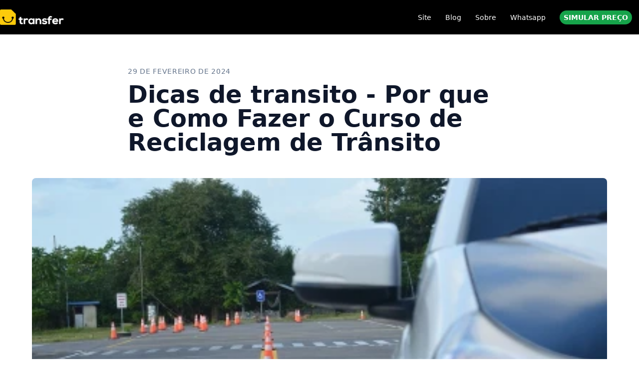

--- FILE ---
content_type: text/html; charset=utf-8
request_url: https://www.transfersexpress.com.br/blog/dicas-de-transito-por-que-e-como-fazer-o-curso-de-reciclagem-de-transito/
body_size: 7301
content:
<!DOCTYPE html><html lang="pt-BR" class="antialiased break-words"> <head><!-- Google Tag Manager --><script>
  (function (w, d, s, l, i) {
    w[l] = w[l] || [];
    w[l].push({ 'gtm.start': new Date().getTime(), event: 'gtm.js' });
    var f = d.getElementsByTagName(s)[0],
      j = d.createElement(s),
      dl = l != 'dataLayer' ? '&l=' + l : '';
    j.async = true;
    j.src = 'https://www.googletagmanager.com/gtm.js?id=' + i + dl;
    f.parentNode.insertBefore(j, f);
  })(window, document, 'script', 'dataLayer', 'GTM-KGCQTDMT');
</script> <!-- End Google Tag Manager --><!-- SCRIPT TINTIM--><script> (function(window, document, script) { if (!window.tt) { window.tt = window.tt || {}; c = document.getElementsByTagName('head')[0]; k = document.createElement('script'); k.async = 1; k.src = script; c.appendChild(k); } window.tt.accountCode = '2f5425bb-0165-4953-9b0c-66e749870e1e'; })(window, document, '//s.tintim.app/static/core/tintim-1.0.js'); </script> <meta charset="utf-8"><meta name="viewport" content="width=device-width, initial-scale=1"><title>Dicas de transito - Por que e Como Fazer o Curso de Reciclagem de Trânsito  | Transfer</title><meta name="generator" content="Astro v4.15.1"><link rel="icon" type="image/svg+xml" href="/favicon.svg"><link rel="sitemap" href="/sitemap-index.xml"><link rel="alternate" type="application/rss+xml" href="/rss.xml" title="RSS"><link rel="canonical" href="https://www.transfersexpress.com.br/blog/dicas-de-transito-por-que-e-como-fazer-o-curso-de-reciclagem-de-transito/"><meta name="description" content="Descubra por que o curso de reciclagem de trânsito é crucial para motoristas suspensos. Conheça o processo e a importância da formação para uma direção segura."><meta property="og:type" content="article"><meta property="og:url" content="https://www.transfersexpress.com.br/blog/dicas-de-transito-por-que-e-como-fazer-o-curso-de-reciclagem-de-transito/"><meta property="og:title" content="Dicas de transito - Por que e Como Fazer o Curso de Reciclagem de Trânsito  | Transfer"><meta property="og:description" content="Descubra por que o curso de reciclagem de trânsito é crucial para motoristas suspensos. Conheça o processo e a importância da formação para uma direção segura."><meta property="og:image" content="https://www.transfersexpress.com.br/storage/WgfS4W4l0tGce4hmY8bPaX7UoDzUiU-metadHJhZmZpYy1jb25lLTY4NzQwOTJfMTI4MCgxKS5qcGc=-.webp"><meta property="og:image:alt" content="Dicas de transito - Por que e Como Fazer o Curso de Reciclagem de Trânsito "><meta property="twitter:card" content="summary_large_image"><meta property="twitter:url" content="https://www.transfersexpress.com.br/blog/dicas-de-transito-por-que-e-como-fazer-o-curso-de-reciclagem-de-transito/"><meta property="twitter:title" content="Dicas de transito - Por que e Como Fazer o Curso de Reciclagem de Trânsito  | Transfer"><meta property="twitter:description" content="Descubra por que o curso de reciclagem de trânsito é crucial para motoristas suspensos. Conheça o processo e a importância da formação para uma direção segura."><meta property="twitter:image" content="https://www.transfersexpress.com.br/storage/WgfS4W4l0tGce4hmY8bPaX7UoDzUiU-metadHJhZmZpYy1jb25lLTY4NzQwOTJfMTI4MCgxKS5qcGc=-.webp"><meta name="twitter:image:alt" content="Dicas de transito - Por que e Como Fazer o Curso de Reciclagem de Trânsito "><meta name="astro-view-transitions-enabled" content="true"><meta name="astro-view-transitions-fallback" content="animate"><style>.astro-route-announcer{position:absolute;left:0;top:0;clip:rect(0 0 0 0);clip-path:inset(50%);overflow:hidden;white-space:nowrap;width:1px;height:1px}
</style>
<link rel="stylesheet" href="/_astro/_page_.jwOYsr0R.css"><script type="module" src="/_astro/hoisted.CmkSwYHY.js"></script>
<script type="module" src="/_astro/page.DnmUpUVo.js"></script></head> <body class="bg-white text-slate-700"> <div class="flex flex-col min-h-screen"> <header class="bg-black"> <nav class="max-w-screen-xl mx-auto flex justify-between px-4 py-3.5 lg:px-0 lg:py-0 bg-black items-center" style="height: 69px"> <a href="/"><img src="/img/logo-dark-mode.png" alt="logo transfer" class="w-32"></a> <input type="checkbox" id="checkbox" class="hidden peer/published"> <label for="checkbox" id="icon" class="block lg:hidden hover:bg-stone-800 rounded-sm group-hover:text-[#fdcb0b]"> <svg fill="none" stroke="currentColor" class="text-white h-7" viewBox="0 0 24 24" xmlns="http://www.w3.org/2000/svg"><path stroke-linecap="round" stroke-linejoin="round" stroke-width="2" d="M4 6h16M4 12h16M4 18h16"></path></svg> </label> <ul class="bg-black absolute lg:relative mt-14 h-full lg:mt-0 hidden lg:flex lg:items-center w-full lg:w-auto top-0 left-0 text-center peer-checked/published:block"> <li class="block lg:inline-block px-3.5 py-2.5 lg:py-4 text-white text-sm"> <a href="/" class="active block py-2.5 lg:py-0 px-0">Site</a> </li> <li class="block lg:inline-block px-3.5 py-2.5 lg:py-4 text-white text-sm"> <a href="/blog" class="block py-2.5 lg:py-0 px-0">Blog</a> </li> <li class="block lg:inline-block px-3.5 py-2.5 lg:py-4 text-white text-sm"> <a href="/sobre" class="block py-2.5 lg:py-0 px-0">Sobre</a> </li> <li class="block lg:inline-block px-3.5 py-2.5 lg:py-4 text-white text-sm"> <a href="https://tintim.link/whatsapp/2f5425bb-0165-4953-9b0c-66e749870e1e/1166dd5f-09f1-4c10-adf2-73fddd73ffe5" class="block py-2.5 lg:py-0 px-0">Whatsapp</a> </li> <li class="block lg:inline-block px-3.5 py-2.5 lg:py-4 text-white text-sm"> <a href="/aluguel-de-vans" target="_blank" class="w-full px-2 py-1 inline-flex gap-1.5 justify-center items-center font-semibold bg-green-600 text-white rounded-full transition duration-300 hover:shadow-button sm:w-auto">
SIMULAR PREÇO
</a> </li> </ul> </nav> </header>  <main class="grow px-4 pt-12 sm:px-8 sm:pt-16"> <article class="max-w-6xl mx-auto mb-12 sm:mb-16"> <header class="max-w-3xl mx-auto mb-6 sm:mb-8"> <div class="mb-3 text-sm uppercase tracking-wider text-slate-500">  <time datetime="2024-02-29T11:00:00.000Z"> 29 de fevereiro de 2024 </time> </div> <h1 class="text-3xl font-bold text-slate-900 sm:text-4xl md:text-5xl">Dicas de transito - Por que e Como Fazer o Curso de Reciclagem de Trânsito </h1> </header> <figure class="mx-auto my-6 sm:my-8 lg:my-12"> <img id="postImage" class="w-full rounded-lg" width="398" src="https://cms.transfer.com.br/storage/WgfS4W4l0tGce4hmY8bPaX7UoDzUiU-metadHJhZmZpYy1jb25lLTY4NzQwOTJfMTI4MCgxKS5qcGc=-.webp" height="249" fetchpriority="high" decoding="async" alt="Dicas de transito - Por que e Como Fazer o Curso de Reciclagem de Trânsito ">  </figure> <div class="max-w-3xl mx-auto"> <div class="max-w-none"><h2>Curso de Reciclagem de Trânsito: Por que é Importante e Como Funciona</h2><p>O curso de reciclagem de trânsito é uma etapa essencial para os condutores que enfrentam suspensão de sua habilitação. Mas por que é tão importante e como funciona esse processo?</p><p>Em primeiro lugar, é crucial entender que o curso de reciclagem não é apenas uma penalidade imposta pelo Detran. Ele tem um propósito maior: promover a segurança viária e a conscientização dos motoristas. Quando um condutor comete infrações graves ou acumula um número excessivo de pontos na carteira, ele demonstra uma falha no cumprimento das normas de trânsito, o que pode resultar em situações perigosas para ele mesmo e para os outros usuários das vias.</p><p>Por isso, o curso de reciclagem atua como uma oportunidade de revisão e aprimoramento dos conhecimentos e práticas de direção. Ao passar por esse processo, o motorista tem a chance de relembrar as regras de trânsito, a importância da direção defensiva, além de desenvolver habilidades essenciais, como o relacionamento interpessoal e noções básicas de primeiros socorros.</p><p>O curso, geralmente dividido em quatro módulos, aborda diferentes aspectos relacionados à segurança e à legislação de trânsito. Desde noções básicas de primeiros socorros até questões mais específicas sobre a legislação vigente, o objetivo é proporcionar uma formação completa e abrangente ao condutor.</p><p>No entanto, é importante ressaltar que a participação integral no curso é obrigatória. Nenhuma hora pode ser omitida, e ao final, o condutor ainda precisa passar por um exame teórico, no qual é necessário alcançar um mínimo de acertos para ser aprovado. Essa abordagem garante que o condutor absorva efetivamente os conhecimentos transmitidos durante o curso e esteja apto a retornar à direção com responsabilidade e segurança.</p><p>Além disso, ao concluir o curso com sucesso, o condutor recebe um certificado digital autenticado, válido em todo o território nacional. Esse documento atesta não apenas a participação no curso, mas também o compromisso do condutor em se manter atualizado e em cumprir as normas de trânsito, contribuindo para um ambiente viário mais seguro para todos.</p><p>Portanto, o curso de reciclagem de trânsito não deve ser encarado apenas como uma obrigação, mas sim como uma oportunidade de aprendizado e reflexão. Ao investir nessa formação, os condutores não apenas cumprem uma exigência legal, mas também demonstram seu compromisso com a segurança e o respeito no trânsito.</p></div> </div> </article> </main> <section> <div class="w-full max-w-3xl mx-auto px-4 py-8 flex flex-col items-center bg-slate-50 border border-slate-200 rounded-md text-center sm:px-12 sm:py-14"> <h2 class="max-w-xl text-2xl font-bold text-slate-900 sm:text-3xl">Quer saber como a locação de van atende a sua necessidade?</h2> <p class="max-w-xl text-slate-700 sm:text-lg mt-4"> Acesse o link abaixo e conheça nossos serviços de locação de Vans, é rápido e fácil de fazer. </p> <a href="https://www.transfersexpress.com.br/aluguel-de-vans" target="_blank" class="w-full px-8 py-2.5 inline-flex gap-1.5 justify-center items-center font-semibold bg-green-700 text-white rounded-full transition duration-300 hover:shadow-button sm:w-auto mt-4"> Simule Agora </a> </div> </section> <div class="mt-8 flex flex-wrap gap-x-3 text-sm sm:mt-12 sm:text-base items-center max-w-6xl mx-auto"> <span class="font-semibold">Compartilhar:</span> <a class="w-12 h-12 inline-flex items-center justify-center rounded-full transition duration-300" href="https://twitter.com/intent/tweet?url=https%3A%2F%2Fwww.transfersexpress.com.br%2Fblog%2Fdicas-de-transito-por-que-e-como-fazer-o-curso-de-reciclagem-de-transito%2F&text=Dicas%20de%20transito%20-%20Por%20que%20e%20Como%20Fazer%20o%20Curso%20de%20Reciclagem%20de%20Tr%C3%A2nsito%20" target="_blank" rel="noopener noreferer" aria-label="x-twitter"> <svg viewBox="0 0 24 24" xmlns="http://www.w3.org/2000/svg" class="w-5 h-5 fill-current overflow-visible"> <path d="M18.901 1.153h3.68l-8.04 9.19L24 22.846h-7.406l-5.8-7.584-6.638 7.584H.474l8.6-9.83L0 1.154h7.594l5.243 6.932ZM17.61 20.644h2.039L6.486 3.24H4.298Z"></path> </svg> </a> <a class="w-12 h-12 inline-flex items-center justify-center rounded-full transition duration-300" href="https://www.facebook.com/sharer/sharer.php?u=https%3A%2F%2Fwww.transfersexpress.com.br%2Fblog%2Fdicas-de-transito-por-que-e-como-fazer-o-curso-de-reciclagem-de-transito%2F" target="_blank" rel="noopener noreferer" aria-label="facebook"> <svg viewBox="0 0 24 24" xmlns="http://www.w3.org/2000/svg" class="w-5 h-5 fill-current overflow-visible"> <path d="M23.998 12c0-6.628-5.372-12-11.999-12C5.372 0 0 5.372 0 12c0 5.988 4.388 10.952 10.124 11.852v-8.384H7.078v-3.469h3.046V9.356c0-3.008 1.792-4.669 4.532-4.669 1.313 0 2.686.234 2.686.234v2.953H15.83c-1.49 0-1.955.925-1.955 1.874V12h3.328l-.532 3.469h-2.796v8.384c5.736-.9 10.124-5.864 10.124-11.853z"></path> </svg> </a> <a class="w-12 h-12 inline-flex items-center justify-center rounded-full transition duration-300" href="https://www.linkedin.com/sharing/share-offsite/?url=https%3A%2F%2Fwww.transfersexpress.com.br%2Fblog%2Fdicas-de-transito-por-que-e-como-fazer-o-curso-de-reciclagem-de-transito%2F&summary=Dicas%20de%20transito%20-%20Por%20que%20e%20Como%20Fazer%20o%20Curso%20de%20Reciclagem%20de%20Tr%C3%A2nsito%20" target="_blank" rel="noopener noreferer" aria-label="linkedin"> <svg viewBox="0 0 24 24" xmlns="http://www.w3.org/2000/svg" class="w-5 h-5 fill-current overflow-visible"> <path d="M20.447 20.452h-3.554v-5.569c0-1.328-.027-3.037-1.852-3.037-1.853 0-2.136 1.445-2.136 2.939v5.667H9.351V9h3.414v1.561h.046c.477-.9 1.637-1.85 3.37-1.85 3.601 0 4.267 2.37 4.267 5.455v6.286zM5.337 7.433a2.062 2.062 0 01-2.063-2.065 2.064 2.064 0 112.063 2.065zm1.782 13.019H3.555V9h3.564v11.452zM22.225 0H1.771C.792 0 0 .774 0 1.729v20.542C0 23.227.792 24 1.771 24h20.451C23.2 24 24 23.227 24 22.271V1.729C24 .774 23.2 0 22.222 0h.003z"></path> </svg> </a> </div> <div class="grow px-4 py-12 sm:px-8 sm:py-16"> <div class="max-w-6xl mx-auto mb-12 sm:mb-16"> <h2 class="mb-2 font-bold">Sugestões:</h2> <div class="flex justify-between gap-4"> <div class="p-4 text-left w-1/2 border"> <a href="/blog/regras-fundamentais-para-um-atendimento-online-eficiente" class="hover:underline">Regras Fundamentais para um Atendimento Online Eficiente</a> </div> <div class="p-4 text-right w-1/2 border"> <a href="/blog/museu-da-imagem-e-do-som" class="hover:underline">Explorando o Tesouro Cultural: Uma Jornada pelo Museu da Imagem e do Som</a> </div> </div> </div> </div>  <footer class="bg-black text-gray-400 px-8 pt-8"> <div class="max-w-screen-xl mx-auto lg:flex gap-8 lg:justify-between"> <div class="flex-initial w-full lg:w-2/4"> <a href="/"><img src="/img/logo-dark-mode.png" alt="logo transfer" class="w-32"></a> <p class="text-sm mt-6">
Fundada em 2003, por profissionais com mais de 20 anos de experiência nas áreas de transporte e turismo, a Transfer, locadora de vans, ônibus,
        microônibus e carros executivos, se destaca por promover o bem-estar dos seus clientes, valorizar colaboradores e aplicar a tecnologia a serviço da
        segurança no transporte de passageiros.
</p> </div> <div class="block mt-4 lg:hidden lg:mt-0"></div> <div class="flex-1"> <ul class="flex flex-col gap-2">  <li class="text-white"> <a href="#">Serviços</a> </li> <li> <a class="text-xs" href="/aluguel-de-vans"> Aluguel de vans </a> </li><li> <a class="text-xs" href="/aluguel-de-onibus"> Aluguel de ônibus </a> </li><li> <a class="text-xs" href="/aluguel-microonibus"> Aluguel de microônibus </a> </li><li> <a class="text-xs" href="/traslado-aeroporto"> Traslado Aeroporto </a> </li> </ul> </div> <div class="flex-1"> <div class="text-white mt-4 lg:mt-0">Redes sociais</div> <div class="flex items-center gap-4 pb-4 pt-4"> <a href="https://www.facebook.com/vamodetransfer" aria-label="Siga nossa página no Facebook"> <svg width="9" viewBox="0 0 9 16" fill="none" xmlns="http://www.w3.org/2000/svg"> <path d="M5.83325 9.125H7.61897L8.33325 6.125H5.83325V4.625C5.83325 3.8525 5.83325 3.125 7.26182 3.125H8.33325V0.605C8.10039 0.57275 7.22111 0.5 6.29254 0.5C4.35325 0.5 2.97611 1.74275 2.97611 4.025V6.125H0.833252V9.125H2.97611V15.5H5.83325V9.125Z" fill="white"></path> </svg> </a> <a href="https://www.instagram.com/vamodetransfer/" target="_blank" aria-label="Siga nosso instagram"> <svg width="16" height="16" viewBox="0 0 16 16" fill="none" xmlns="http://www.w3.org/2000/svg"> <path d="M8.77101 0.500923C9.31828 0.498823 9.86555 0.504323 10.4127 0.517422L10.5582 0.522672C10.7262 0.528672 10.8919 0.536172 11.0921 0.545171C11.8901 0.58267 12.4346 0.708666 12.9123 0.89391C13.4073 1.0844 13.8242 1.34239 14.2412 1.75938C14.6225 2.13407 14.9176 2.58731 15.1059 3.08758C15.2912 3.56532 15.4172 4.11055 15.4547 4.90852C15.4637 5.10802 15.4712 5.27451 15.4772 5.4425L15.4817 5.588C15.495 6.13488 15.5007 6.68191 15.4989 7.22894L15.4997 7.78843V8.77089C15.5015 9.31818 15.4958 9.86546 15.4824 10.4126L15.4779 10.5581C15.4719 10.7261 15.4644 10.8918 15.4554 11.0921C15.4179 11.89 15.2904 12.4345 15.1059 12.9123C14.9182 13.4131 14.623 13.8667 14.2412 14.2412C13.8662 14.6224 13.4128 14.9175 12.9123 15.1059C12.4346 15.2912 11.8901 15.4172 11.0921 15.4547C10.8919 15.4637 10.7262 15.4712 10.5582 15.4772L10.4127 15.4817C9.86556 15.495 9.31828 15.5007 8.77101 15.4989L8.21154 15.4997H7.22984C6.68256 15.5015 6.13529 15.4958 5.58817 15.4824L5.44268 15.4779C5.26465 15.4715 5.08665 15.464 4.90871 15.4554C4.11075 15.4179 3.56628 15.2904 3.0878 15.1059C2.58734 14.9179 2.13403 14.6228 1.75962 14.2412C1.37792 13.8664 1.08257 13.4129 0.894163 12.9123C0.708922 12.4345 0.582928 11.89 0.54543 11.0921C0.537078 10.9141 0.529578 10.7361 0.522932 10.5581L0.519182 10.4126C0.505355 9.86547 0.499105 9.31818 0.500433 8.77089V7.22894C0.49834 6.68191 0.50384 6.13488 0.516932 5.588L0.522182 5.4425C0.528181 5.27451 0.535681 5.10802 0.54468 4.90852C0.582179 4.1098 0.708172 3.56607 0.893412 3.08758C1.08193 2.58707 1.37786 2.13395 1.76037 1.76013C2.13452 1.37821 2.58755 1.08258 3.0878 0.89391C3.56628 0.708666 4.11 0.58267 4.90871 0.545171L5.44268 0.522672L5.58817 0.518922C6.13503 0.505102 6.68205 0.498852 7.22909 0.500173L8.77101 0.500923ZM8.00005 4.2508C7.5032 4.24377 7.00992 4.33556 6.54885 4.52084C6.08779 4.70611 5.66815 4.98118 5.31432 5.33005C4.96049 5.67892 4.67952 6.09464 4.48774 6.55304C4.29597 7.01144 4.19721 7.50339 4.19721 8.00029C4.19721 8.4972 4.29597 8.98914 4.48774 9.44755C4.67952 9.90595 4.96049 10.3217 5.31432 10.6705C5.66815 11.0194 6.08779 11.2945 6.54885 11.4797C7.00992 11.665 7.5032 11.7568 8.00005 11.7498C8.99456 11.7498 9.94834 11.3547 10.6516 10.6515C11.3548 9.94824 11.7499 8.99445 11.7499 7.99992C11.7499 7.00539 11.3548 6.05159 10.6516 5.34836C9.94834 4.64512 8.99456 4.2508 8.00005 4.2508ZM8.00005 5.75074C8.29891 5.74524 8.59588 5.79934 8.8736 5.90989C9.15132 6.02045 9.40423 6.18524 9.61755 6.39463C9.83087 6.60403 10.0003 6.85383 10.116 7.12945C10.2317 7.40508 10.2913 7.70099 10.2914 7.99991C10.2914 8.29883 10.2319 8.59477 10.1163 8.87043C10.0007 9.14609 9.83134 9.39595 9.61808 9.60542C9.40483 9.81488 9.15198 9.97975 8.8743 10.0904C8.59661 10.201 8.29966 10.2552 8.0008 10.2498C7.40409 10.2498 6.83182 10.0128 6.40989 9.59085C5.98795 9.16891 5.75091 8.59663 5.75091 7.99992C5.75091 7.4032 5.98795 6.83092 6.40989 6.40898C6.83182 5.98704 7.40409 5.74999 8.0008 5.74999L8.00005 5.75074ZM11.9373 3.12583C11.6954 3.13552 11.4666 3.23844 11.2988 3.41305C11.1311 3.58766 11.0374 3.82041 11.0374 4.06255C11.0374 4.30469 11.1311 4.53744 11.2988 4.71205C11.4666 4.88666 11.6954 4.98959 11.9373 4.99927C12.186 4.99927 12.4244 4.9005 12.6002 4.72469C12.776 4.54888 12.8748 4.31043 12.8748 4.0618C12.8748 3.81317 12.776 3.57472 12.6002 3.39891C12.4244 3.2231 12.186 3.12433 11.9373 3.12433V3.12583Z" fill="white"></path> </svg> </a> <a href="https://www.linkedin.com/in/transfersexpress/" target="_blank" aria-label="Acesse nosso Linkedin"> <svg width="16" height="15" viewBox="0 0 16 15" fill="none" xmlns="http://www.w3.org/2000/svg"> <path d="M3.64795 2.07477C3.64775 2.49222 3.48172 2.89249 3.18639 3.18752C2.89107 3.48255 2.49063 3.64818 2.07319 3.64797C1.65575 3.64776 1.25548 3.48173 0.960451 3.18641C0.66542 2.89108 0.499791 2.49065 0.5 2.0732C0.500209 1.65575 0.666238 1.25549 0.961564 0.960454C1.25689 0.665421 1.65732 0.499791 2.07476 0.5C2.49221 0.500209 2.89247 0.666239 3.1875 0.961567C3.48253 1.25689 3.64816 1.65733 3.64795 2.07477ZM3.69517 4.81351H0.547219V14.6667H3.69517V4.81351ZM8.66894 4.81351H5.53673V14.6667H8.63746V9.49612C8.63746 6.61573 12.3914 6.34815 12.3914 9.49612V14.6667H15.5V8.42581C15.5 3.57006 9.94386 3.75107 8.63746 6.13566L8.66894 4.81351Z" fill="white"></path> </svg> </a> </div> </div> </div> <div class="max-w-screen-xl mx-auto flex text-gray-400 p-4 px-0 text-sm mt-4">
&copy; 2026 - Transfer.com.br | Transfers Express Locadora de Veículos LTDA. - Todos Direitos Reservados
</div> </footer> </div> </body></html>

--- FILE ---
content_type: application/javascript; charset=utf-8
request_url: https://www.transfersexpress.com.br/_astro/htmx.min.COIJpNa4.js
body_size: 16715
content:
import{c as commonjsGlobal,g as getDefaultExportFromCjs}from"./_commonjsHelpers.Cpj98o6Y.js";function _mergeNamespaces(ze,Qr){for(var Jr=0;Jr<Qr.length;Jr++){const Zr=Qr[Jr];if(typeof Zr!="string"&&!Array.isArray(Zr)){for(const Gr in Zr)if(Gr!=="default"&&!(Gr in ze)){const Wr=Object.getOwnPropertyDescriptor(Zr,Gr);Wr&&Object.defineProperty(ze,Gr,Wr.get?Wr:{enumerable:!0,get:()=>Zr[Gr]})}}}return Object.freeze(Object.defineProperty(ze,Symbol.toStringTag,{value:"Module"}))}var htmx_min$1={exports:{}};(function(module){(function(ze,Qr){module.exports?module.exports=Qr():ze.htmx=ze.htmx||Qr()})(typeof self<"u"?self:commonjsGlobal,function(){return function(){var Q={onLoad:F,process:zt,on:de,off:ge,trigger:ce,ajax:Nr,find:C,findAll:f,closest:v,values:function(ze,Qr){var Jr=dr(ze,Qr||"post");return Jr.values},remove:_,addClass:z,removeClass:n,toggleClass:$,takeClass:W,defineExtension:Ur,removeExtension:Br,logAll:V,logNone:j,logger:null,config:{historyEnabled:!0,historyCacheSize:10,refreshOnHistoryMiss:!1,defaultSwapStyle:"innerHTML",defaultSwapDelay:0,defaultSettleDelay:20,includeIndicatorStyles:!0,indicatorClass:"htmx-indicator",requestClass:"htmx-request",addedClass:"htmx-added",settlingClass:"htmx-settling",swappingClass:"htmx-swapping",allowEval:!0,allowScriptTags:!0,inlineScriptNonce:"",attributesToSettle:["class","style","width","height"],withCredentials:!1,timeout:0,wsReconnectDelay:"full-jitter",wsBinaryType:"blob",disableSelector:"[hx-disable], [data-hx-disable]",useTemplateFragments:!1,scrollBehavior:"smooth",defaultFocusScroll:!1,getCacheBusterParam:!1,globalViewTransitions:!1,methodsThatUseUrlParams:["get"],selfRequestsOnly:!1,ignoreTitle:!1,scrollIntoViewOnBoost:!0,triggerSpecsCache:null},parseInterval:d,_:t,createEventSource:function(ze){return new EventSource(ze,{withCredentials:!0})},createWebSocket:function(ze){var Qr=new WebSocket(ze,[]);return Qr.binaryType=Q.config.wsBinaryType,Qr},version:"1.9.12"},r={addTriggerHandler:Lt,bodyContains:se,canAccessLocalStorage:U,findThisElement:xe,filterValues:yr,hasAttribute:o,getAttributeValue:te,getClosestAttributeValue:ne,getClosestMatch:c,getExpressionVars:Hr,getHeaders:xr,getInputValues:dr,getInternalData:ae,getSwapSpecification:wr,getTriggerSpecs:it,getTarget:ye,makeFragment:l,mergeObjects:le,makeSettleInfo:T,oobSwap:Ee,querySelectorExt:ue,selectAndSwap:je,settleImmediately:nr,shouldCancel:ut,triggerEvent:ce,triggerErrorEvent:fe,withExtensions:R},w=["get","post","put","delete","patch"],i=w.map(function(ze){return"[hx-"+ze+"], [data-hx-"+ze+"]"}).join(", "),S=e("head"),q=e("title"),H=e("svg",!0);function e(ze,Qr){return new RegExp("<"+ze+"(\\s[^>]*>|>)([\\s\\S]*?)<\\/"+ze+">",Qr?"gim":"im")}function d(ze){if(ze==null)return;let Qr=NaN;return ze.slice(-2)=="ms"?Qr=parseFloat(ze.slice(0,-2)):ze.slice(-1)=="s"?Qr=parseFloat(ze.slice(0,-1))*1e3:ze.slice(-1)=="m"?Qr=parseFloat(ze.slice(0,-1))*1e3*60:Qr=parseFloat(ze),isNaN(Qr)?void 0:Qr}function ee(ze,Qr){return ze.getAttribute&&ze.getAttribute(Qr)}function o(ze,Qr){return ze.hasAttribute&&(ze.hasAttribute(Qr)||ze.hasAttribute("data-"+Qr))}function te(ze,Qr){return ee(ze,Qr)||ee(ze,"data-"+Qr)}function u(ze){return ze.parentElement}function re(){return document}function c(ze,Qr){for(;ze&&!Qr(ze);)ze=u(ze);return ze||null}function L(ze,Qr,Jr){var Zr=te(Qr,Jr),Gr=te(Qr,"hx-disinherit");return ze!==Qr&&Gr&&(Gr==="*"||Gr.split(" ").indexOf(Jr)>=0)?"unset":Zr}function ne(ze,Qr){var Jr=null;if(c(ze,function(Zr){return Jr=L(ze,Zr,Qr)}),Jr!=="unset")return Jr}function h(ze,Qr){var Jr=ze.matches||ze.matchesSelector||ze.msMatchesSelector||ze.mozMatchesSelector||ze.webkitMatchesSelector||ze.oMatchesSelector;return Jr&&Jr.call(ze,Qr)}function A(ze){var Qr=/<([a-z][^\/\0>\x20\t\r\n\f]*)/i,Jr=Qr.exec(ze);return Jr?Jr[1].toLowerCase():""}function s(ze,Qr){for(var Jr=new DOMParser,Zr=Jr.parseFromString(ze,"text/html"),Gr=Zr.body;Qr>0;)Qr--,Gr=Gr.firstChild;return Gr==null&&(Gr=re().createDocumentFragment()),Gr}function N(ze){return/<body/.test(ze)}function l(ze){var Qr=!N(ze),Jr=A(ze),Zr=ze;if(Jr==="head"&&(Zr=Zr.replace(S,"")),Q.config.useTemplateFragments&&Qr){var Gr=s("<body><template>"+Zr+"</template></body>",0),Wr=Gr.querySelector("template").content;return Q.config.allowScriptTags?oe(Wr.querySelectorAll("script"),function(Yr){Q.config.inlineScriptNonce&&(Yr.nonce=Q.config.inlineScriptNonce),Yr.htmxExecuted=navigator.userAgent.indexOf("Firefox")===-1}):oe(Wr.querySelectorAll("script"),function(Yr){_(Yr)}),Wr}switch(Jr){case"thead":case"tbody":case"tfoot":case"colgroup":case"caption":return s("<table>"+Zr+"</table>",1);case"col":return s("<table><colgroup>"+Zr+"</colgroup></table>",2);case"tr":return s("<table><tbody>"+Zr+"</tbody></table>",2);case"td":case"th":return s("<table><tbody><tr>"+Zr+"</tr></tbody></table>",3);case"script":case"style":return s("<div>"+Zr+"</div>",1);default:return s(Zr,0)}}function ie(ze){ze&&ze()}function I(ze,Qr){return Object.prototype.toString.call(ze)==="[object "+Qr+"]"}function k(ze){return I(ze,"Function")}function P(ze){return I(ze,"Object")}function ae(ze){var Qr="htmx-internal-data",Jr=ze[Qr];return Jr||(Jr=ze[Qr]={}),Jr}function M(ze){var Qr=[];if(ze)for(var Jr=0;Jr<ze.length;Jr++)Qr.push(ze[Jr]);return Qr}function oe(ze,Qr){if(ze)for(var Jr=0;Jr<ze.length;Jr++)Qr(ze[Jr])}function X(ze){var Qr=ze.getBoundingClientRect(),Jr=Qr.top,Zr=Qr.bottom;return Jr<window.innerHeight&&Zr>=0}function se(ze){return ze.getRootNode&&ze.getRootNode()instanceof window.ShadowRoot?re().body.contains(ze.getRootNode().host):re().body.contains(ze)}function D(ze){return ze.trim().split(/\s+/)}function le(ze,Qr){for(var Jr in Qr)Qr.hasOwnProperty(Jr)&&(ze[Jr]=Qr[Jr]);return ze}function E(ze){try{return JSON.parse(ze)}catch(Qr){return b(Qr),null}}function U(){var ze="htmx:localStorageTest";try{return localStorage.setItem(ze,ze),localStorage.removeItem(ze),!0}catch{return!1}}function B(ze){try{var Qr=new URL(ze);return Qr&&(ze=Qr.pathname+Qr.search),/^\/$/.test(ze)||(ze=ze.replace(/\/+$/,"")),ze}catch{return ze}}function t(e){return Tr(re().body,function(){return eval(e)})}function F(ze){var Qr=Q.on("htmx:load",function(Jr){ze(Jr.detail.elt)});return Qr}function V(){Q.logger=function(ze,Qr,Jr){console&&console.log(Qr,ze,Jr)}}function j(){Q.logger=null}function C(ze,Qr){return Qr?ze.querySelector(Qr):C(re(),ze)}function f(ze,Qr){return Qr?ze.querySelectorAll(Qr):f(re(),ze)}function _(ze,Qr){ze=p(ze),Qr?setTimeout(function(){_(ze),ze=null},Qr):ze.parentElement.removeChild(ze)}function z(ze,Qr,Jr){ze=p(ze),Jr?setTimeout(function(){z(ze,Qr),ze=null},Jr):ze.classList&&ze.classList.add(Qr)}function n(ze,Qr,Jr){ze=p(ze),Jr?setTimeout(function(){n(ze,Qr),ze=null},Jr):ze.classList&&(ze.classList.remove(Qr),ze.classList.length===0&&ze.removeAttribute("class"))}function $(ze,Qr){ze=p(ze),ze.classList.toggle(Qr)}function W(ze,Qr){ze=p(ze),oe(ze.parentElement.children,function(Jr){n(Jr,Qr)}),z(ze,Qr)}function v(ze,Qr){if(ze=p(ze),ze.closest)return ze.closest(Qr);do if(ze==null||h(ze,Qr))return ze;while(ze=ze&&u(ze));return null}function g(ze,Qr){return ze.substring(0,Qr.length)===Qr}function G(ze,Qr){return ze.substring(ze.length-Qr.length)===Qr}function J(ze){var Qr=ze.trim();return g(Qr,"<")&&G(Qr,"/>")?Qr.substring(1,Qr.length-2):Qr}function Z(ze,Qr){return Qr.indexOf("closest ")===0?[v(ze,J(Qr.substr(8)))]:Qr.indexOf("find ")===0?[C(ze,J(Qr.substr(5)))]:Qr==="next"?[ze.nextElementSibling]:Qr.indexOf("next ")===0?[K(ze,J(Qr.substr(5)))]:Qr==="previous"?[ze.previousElementSibling]:Qr.indexOf("previous ")===0?[Y(ze,J(Qr.substr(9)))]:Qr==="document"?[document]:Qr==="window"?[window]:Qr==="body"?[document.body]:re().querySelectorAll(J(Qr))}var K=function(ze,Qr){for(var Jr=re().querySelectorAll(Qr),Zr=0;Zr<Jr.length;Zr++){var Gr=Jr[Zr];if(Gr.compareDocumentPosition(ze)===Node.DOCUMENT_POSITION_PRECEDING)return Gr}},Y=function(ze,Qr){for(var Jr=re().querySelectorAll(Qr),Zr=Jr.length-1;Zr>=0;Zr--){var Gr=Jr[Zr];if(Gr.compareDocumentPosition(ze)===Node.DOCUMENT_POSITION_FOLLOWING)return Gr}};function ue(ze,Qr){return Qr?Z(ze,Qr)[0]:Z(re().body,ze)[0]}function p(ze){return I(ze,"String")?C(ze):ze}function ve(ze,Qr,Jr){return k(Qr)?{target:re().body,event:ze,listener:Qr}:{target:p(ze),event:Qr,listener:Jr}}function de(ze,Qr,Jr){jr(function(){var Gr=ve(ze,Qr,Jr);Gr.target.addEventListener(Gr.event,Gr.listener)});var Zr=k(Qr);return Zr?Qr:Jr}function ge(ze,Qr,Jr){return jr(function(){var Zr=ve(ze,Qr,Jr);Zr.target.removeEventListener(Zr.event,Zr.listener)}),k(Qr)?Qr:Jr}var pe=re().createElement("output");function me(ze,Qr){var Jr=ne(ze,Qr);if(Jr){if(Jr==="this")return[xe(ze,Qr)];var Zr=Z(ze,Jr);return Zr.length===0?(b('The selector "'+Jr+'" on '+Qr+" returned no matches!"),[pe]):Zr}}function xe(ze,Qr){return c(ze,function(Jr){return te(Jr,Qr)!=null})}function ye(ze){var Qr=ne(ze,"hx-target");if(Qr)return Qr==="this"?xe(ze,"hx-target"):ue(ze,Qr);var Jr=ae(ze);return Jr.boosted?re().body:ze}function be(ze){for(var Qr=Q.config.attributesToSettle,Jr=0;Jr<Qr.length;Jr++)if(ze===Qr[Jr])return!0;return!1}function we(ze,Qr){oe(ze.attributes,function(Jr){!Qr.hasAttribute(Jr.name)&&be(Jr.name)&&ze.removeAttribute(Jr.name)}),oe(Qr.attributes,function(Jr){be(Jr.name)&&ze.setAttribute(Jr.name,Jr.value)})}function Se(ze,Qr){for(var Jr=Fr(Qr),Zr=0;Zr<Jr.length;Zr++){var Gr=Jr[Zr];try{if(Gr.isInlineSwap(ze))return!0}catch(Wr){b(Wr)}}return ze==="outerHTML"}function Ee(ze,Qr,Jr){var Zr="#"+ee(Qr,"id"),Gr="outerHTML";ze==="true"||(ze.indexOf(":")>0?(Gr=ze.substr(0,ze.indexOf(":")),Zr=ze.substr(ze.indexOf(":")+1,ze.length)):Gr=ze);var Wr=re().querySelectorAll(Zr);return Wr?(oe(Wr,function(Yr){var Kr,en=Qr.cloneNode(!0);Kr=re().createDocumentFragment(),Kr.appendChild(en),Se(Gr,Yr)||(Kr=en);var tn={shouldSwap:!0,target:Yr,fragment:Kr};ce(Yr,"htmx:oobBeforeSwap",tn)&&(Yr=tn.target,tn.shouldSwap&&Fe(Gr,Yr,Yr,Kr,Jr),oe(Jr.elts,function(rn){ce(rn,"htmx:oobAfterSwap",tn)}))}),Qr.parentNode.removeChild(Qr)):(Qr.parentNode.removeChild(Qr),fe(re().body,"htmx:oobErrorNoTarget",{content:Qr})),ze}function Ce(ze,Qr,Jr){var Zr=ne(ze,"hx-select-oob");if(Zr)for(var Gr=Zr.split(","),Wr=0;Wr<Gr.length;Wr++){var Yr=Gr[Wr].split(":",2),Kr=Yr[0].trim();Kr.indexOf("#")===0&&(Kr=Kr.substring(1));var en=Yr[1]||"true",tn=Qr.querySelector("#"+Kr);tn&&Ee(en,tn,Jr)}oe(f(Qr,"[hx-swap-oob], [data-hx-swap-oob]"),function(rn){var nn=te(rn,"hx-swap-oob");nn!=null&&Ee(nn,rn,Jr)})}function Re(ze){oe(f(ze,"[hx-preserve], [data-hx-preserve]"),function(Qr){var Jr=te(Qr,"id"),Zr=re().getElementById(Jr);Zr!=null&&Qr.parentNode.replaceChild(Zr,Qr)})}function Te(ze,Qr,Jr){oe(Qr.querySelectorAll("[id]"),function(Zr){var Gr=ee(Zr,"id");if(Gr&&Gr.length>0){var Wr=Gr.replace("'","\\'"),Yr=Zr.tagName.replace(":","\\:"),Kr=ze.querySelector(Yr+"[id='"+Wr+"']");if(Kr&&Kr!==ze){var en=Zr.cloneNode();we(Zr,Kr),Jr.tasks.push(function(){we(Zr,en)})}}})}function Oe(ze){return function(){n(ze,Q.config.addedClass),zt(ze),Nt(ze),qe(ze),ce(ze,"htmx:load")}}function qe(ze){var Qr="[autofocus]",Jr=h(ze,Qr)?ze:ze.querySelector(Qr);Jr?.focus()}function a(ze,Qr,Jr,Zr){for(Te(ze,Jr,Zr);Jr.childNodes.length>0;){var Gr=Jr.firstChild;z(Gr,Q.config.addedClass),ze.insertBefore(Gr,Qr),Gr.nodeType!==Node.TEXT_NODE&&Gr.nodeType!==Node.COMMENT_NODE&&Zr.tasks.push(Oe(Gr))}}function He(ze,Qr){for(var Jr=0;Jr<ze.length;)Qr=(Qr<<5)-Qr+ze.charCodeAt(Jr++)|0;return Qr}function Le(ze){var Qr=0;if(ze.attributes)for(var Jr=0;Jr<ze.attributes.length;Jr++){var Zr=ze.attributes[Jr];Zr.value&&(Qr=He(Zr.name,Qr),Qr=He(Zr.value,Qr))}return Qr}function Ae(ze){var Qr=ae(ze);if(Qr.onHandlers){for(var Jr=0;Jr<Qr.onHandlers.length;Jr++){const Zr=Qr.onHandlers[Jr];ze.removeEventListener(Zr.event,Zr.listener)}delete Qr.onHandlers}}function Ne(ze){var Qr=ae(ze);Qr.timeout&&clearTimeout(Qr.timeout),Qr.webSocket&&Qr.webSocket.close(),Qr.sseEventSource&&Qr.sseEventSource.close(),Qr.listenerInfos&&oe(Qr.listenerInfos,function(Jr){Jr.on&&Jr.on.removeEventListener(Jr.trigger,Jr.listener)}),Ae(ze),oe(Object.keys(Qr),function(Jr){delete Qr[Jr]})}function m(ze){ce(ze,"htmx:beforeCleanupElement"),Ne(ze),ze.children&&oe(ze.children,function(Qr){m(Qr)})}function Ie(ze,Qr,Jr){if(ze.tagName==="BODY")return Ue(ze,Qr,Jr);var Zr,Gr=ze.previousSibling;for(a(u(ze),ze,Qr,Jr),Gr==null?Zr=u(ze).firstChild:Zr=Gr.nextSibling,Jr.elts=Jr.elts.filter(function(Wr){return Wr!=ze});Zr&&Zr!==ze;)Zr.nodeType===Node.ELEMENT_NODE&&Jr.elts.push(Zr),Zr=Zr.nextElementSibling;m(ze),u(ze).removeChild(ze)}function ke(ze,Qr,Jr){return a(ze,ze.firstChild,Qr,Jr)}function Pe(ze,Qr,Jr){return a(u(ze),ze,Qr,Jr)}function Me(ze,Qr,Jr){return a(ze,null,Qr,Jr)}function Xe(ze,Qr,Jr){return a(u(ze),ze.nextSibling,Qr,Jr)}function De(ze,Qr,Jr){return m(ze),u(ze).removeChild(ze)}function Ue(ze,Qr,Jr){var Zr=ze.firstChild;if(a(ze,Zr,Qr,Jr),Zr){for(;Zr.nextSibling;)m(Zr.nextSibling),ze.removeChild(Zr.nextSibling);m(Zr),ze.removeChild(Zr)}}function Be(ze,Qr,Jr){var Zr=Jr||ne(ze,"hx-select");if(Zr){var Gr=re().createDocumentFragment();oe(Qr.querySelectorAll(Zr),function(Wr){Gr.appendChild(Wr)}),Qr=Gr}return Qr}function Fe(ze,Qr,Jr,Zr,Gr){switch(ze){case"none":return;case"outerHTML":Ie(Jr,Zr,Gr);return;case"afterbegin":ke(Jr,Zr,Gr);return;case"beforebegin":Pe(Jr,Zr,Gr);return;case"beforeend":Me(Jr,Zr,Gr);return;case"afterend":Xe(Jr,Zr,Gr);return;case"delete":De(Jr);return;default:for(var Wr=Fr(Qr),Yr=0;Yr<Wr.length;Yr++){var Kr=Wr[Yr];try{var en=Kr.handleSwap(ze,Jr,Zr,Gr);if(en){if(typeof en.length<"u")for(var tn=0;tn<en.length;tn++){var rn=en[tn];rn.nodeType!==Node.TEXT_NODE&&rn.nodeType!==Node.COMMENT_NODE&&Gr.tasks.push(Oe(rn))}return}}catch(nn){b(nn)}}ze==="innerHTML"?Ue(Jr,Zr,Gr):Fe(Q.config.defaultSwapStyle,Qr,Jr,Zr,Gr)}}function Ve(ze){if(ze.indexOf("<title")>-1){var Qr=ze.replace(H,""),Jr=Qr.match(q);if(Jr)return Jr[2]}}function je(ze,Qr,Jr,Zr,Gr,Wr){Gr.title=Ve(Zr);var Yr=l(Zr);if(Yr)return Ce(Jr,Yr,Gr),Yr=Be(Jr,Yr,Wr),Re(Yr),Fe(ze,Jr,Qr,Yr,Gr)}function _e(ze,Qr,Jr){var Zr=ze.getResponseHeader(Qr);if(Zr.indexOf("{")===0){var Gr=E(Zr);for(var Wr in Gr)if(Gr.hasOwnProperty(Wr)){var Yr=Gr[Wr];P(Yr)||(Yr={value:Yr}),ce(Jr,Wr,Yr)}}else for(var Kr=Zr.split(","),en=0;en<Kr.length;en++)ce(Jr,Kr[en].trim(),[])}var x=/[\s,]/,$e=/[_$a-zA-Z]/,We=/[_$a-zA-Z0-9]/,Ge=['"',"'","/"],Je=/[^\s]/,Ze=/[{(]/,Ke=/[})]/;function Ye(ze){for(var Qr=[],Jr=0;Jr<ze.length;){if($e.exec(ze.charAt(Jr))){for(var Zr=Jr;We.exec(ze.charAt(Jr+1));)Jr++;Qr.push(ze.substr(Zr,Jr-Zr+1))}else if(Ge.indexOf(ze.charAt(Jr))!==-1){var Gr=ze.charAt(Jr),Zr=Jr;for(Jr++;Jr<ze.length&&ze.charAt(Jr)!==Gr;)ze.charAt(Jr)==="\\"&&Jr++,Jr++;Qr.push(ze.substr(Zr,Jr-Zr+1))}else{var Wr=ze.charAt(Jr);Qr.push(Wr)}Jr++}return Qr}function Qe(ze,Qr,Jr){return $e.exec(ze.charAt(0))&&ze!=="true"&&ze!=="false"&&ze!=="this"&&ze!==Jr&&Qr!=="."}function et(ze,Qr,Jr){if(Qr[0]==="["){Qr.shift();for(var Zr=1,Gr=" return (function("+Jr+"){ return (",Wr=null;Qr.length>0;){var Yr=Qr[0];if(Yr==="]"){if(Zr--,Zr===0){Wr===null&&(Gr=Gr+"true"),Qr.shift(),Gr+=")})";try{var Kr=Tr(ze,function(){return Function(Gr)()},function(){return!0});return Kr.source=Gr,Kr}catch(en){return fe(re().body,"htmx:syntax:error",{error:en,source:Gr}),null}}}else Yr==="["&&Zr++;Qe(Yr,Wr,Jr)?Gr+="(("+Jr+"."+Yr+") ? ("+Jr+"."+Yr+") : (window."+Yr+"))":Gr=Gr+Yr,Wr=Qr.shift()}}}function y(ze,Qr){for(var Jr="";ze.length>0&&!Qr.test(ze[0]);)Jr+=ze.shift();return Jr}function tt(ze){var Qr;return ze.length>0&&Ze.test(ze[0])?(ze.shift(),Qr=y(ze,Ke).trim(),ze.shift()):Qr=y(ze,x),Qr}var rt="input, textarea, select";function nt(ze,Qr,Jr){var Zr=[],Gr=Ye(Qr);do{y(Gr,Je);var Wr=Gr.length,Yr=y(Gr,/[,\[\s]/);if(Yr!=="")if(Yr==="every"){var Kr={trigger:"every"};y(Gr,Je),Kr.pollInterval=d(y(Gr,/[,\[\s]/)),y(Gr,Je);var en=et(ze,Gr,"event");en&&(Kr.eventFilter=en),Zr.push(Kr)}else if(Yr.indexOf("sse:")===0)Zr.push({trigger:"sse",sseEvent:Yr.substr(4)});else{var tn={trigger:Yr},en=et(ze,Gr,"event");for(en&&(tn.eventFilter=en);Gr.length>0&&Gr[0]!==",";){y(Gr,Je);var rn=Gr.shift();if(rn==="changed")tn.changed=!0;else if(rn==="once")tn.once=!0;else if(rn==="consume")tn.consume=!0;else if(rn==="delay"&&Gr[0]===":")Gr.shift(),tn.delay=d(y(Gr,x));else if(rn==="from"&&Gr[0]===":"){if(Gr.shift(),Ze.test(Gr[0]))var nn=tt(Gr);else{var nn=y(Gr,x);if(nn==="closest"||nn==="find"||nn==="next"||nn==="previous"){Gr.shift();var on=tt(Gr);on.length>0&&(nn+=" "+on)}}tn.from=nn}else rn==="target"&&Gr[0]===":"?(Gr.shift(),tn.target=tt(Gr)):rn==="throttle"&&Gr[0]===":"?(Gr.shift(),tn.throttle=d(y(Gr,x))):rn==="queue"&&Gr[0]===":"?(Gr.shift(),tn.queue=y(Gr,x)):rn==="root"&&Gr[0]===":"?(Gr.shift(),tn[rn]=tt(Gr)):rn==="threshold"&&Gr[0]===":"?(Gr.shift(),tn[rn]=y(Gr,x)):fe(ze,"htmx:syntax:error",{token:Gr.shift()})}Zr.push(tn)}Gr.length===Wr&&fe(ze,"htmx:syntax:error",{token:Gr.shift()}),y(Gr,Je)}while(Gr[0]===","&&Gr.shift());return Jr&&(Jr[Qr]=Zr),Zr}function it(ze){var Qr=te(ze,"hx-trigger"),Jr=[];if(Qr){var Zr=Q.config.triggerSpecsCache;Jr=Zr&&Zr[Qr]||nt(ze,Qr,Zr)}return Jr.length>0?Jr:h(ze,"form")?[{trigger:"submit"}]:h(ze,'input[type="button"], input[type="submit"]')?[{trigger:"click"}]:h(ze,rt)?[{trigger:"change"}]:[{trigger:"click"}]}function at(ze){ae(ze).cancelled=!0}function ot(ze,Qr,Jr){var Zr=ae(ze);Zr.timeout=setTimeout(function(){se(ze)&&Zr.cancelled!==!0&&(ct(Jr,ze,Wt("hx:poll:trigger",{triggerSpec:Jr,target:ze}))||Qr(ze),ot(ze,Qr,Jr))},Jr.pollInterval)}function st(ze){return location.hostname===ze.hostname&&ee(ze,"href")&&ee(ze,"href").indexOf("#")!==0}function lt(ze,Qr,Jr){if(ze.tagName==="A"&&st(ze)&&(ze.target===""||ze.target==="_self")||ze.tagName==="FORM"){Qr.boosted=!0;var Zr,Gr;if(ze.tagName==="A")Zr="get",Gr=ee(ze,"href");else{var Wr=ee(ze,"method");Zr=Wr?Wr.toLowerCase():"get",Gr=ee(ze,"action")}Jr.forEach(function(Yr){ht(ze,function(Kr,en){if(v(Kr,Q.config.disableSelector)){m(Kr);return}he(Zr,Gr,Kr,en)},Qr,Yr,!0)})}}function ut(ze,Qr){return!!((ze.type==="submit"||ze.type==="click")&&(Qr.tagName==="FORM"||h(Qr,'input[type="submit"], button')&&v(Qr,"form")!==null||Qr.tagName==="A"&&Qr.href&&(Qr.getAttribute("href")==="#"||Qr.getAttribute("href").indexOf("#")!==0)))}function ft(ze,Qr){return ae(ze).boosted&&ze.tagName==="A"&&Qr.type==="click"&&(Qr.ctrlKey||Qr.metaKey)}function ct(ze,Qr,Jr){var Zr=ze.eventFilter;if(Zr)try{return Zr.call(Qr,Jr)!==!0}catch(Gr){return fe(re().body,"htmx:eventFilter:error",{error:Gr,source:Zr.source}),!0}return!1}function ht(ze,Qr,Jr,Zr,Gr){var Wr=ae(ze),Yr;Zr.from?Yr=Z(ze,Zr.from):Yr=[ze],Zr.changed&&Yr.forEach(function(Kr){var en=ae(Kr);en.lastValue=Kr.value}),oe(Yr,function(Kr){var en=function(tn){if(!se(ze)){Kr.removeEventListener(Zr.trigger,en);return}if(!ft(ze,tn)&&((Gr||ut(tn,ze))&&tn.preventDefault(),!ct(Zr,ze,tn))){var rn=ae(tn);if(rn.triggerSpec=Zr,rn.handledFor==null&&(rn.handledFor=[]),rn.handledFor.indexOf(ze)<0){if(rn.handledFor.push(ze),Zr.consume&&tn.stopPropagation(),Zr.target&&tn.target&&!h(tn.target,Zr.target))return;if(Zr.once){if(Wr.triggeredOnce)return;Wr.triggeredOnce=!0}if(Zr.changed){var nn=ae(Kr);if(nn.lastValue===Kr.value)return;nn.lastValue=Kr.value}if(Wr.delayed&&clearTimeout(Wr.delayed),Wr.throttle)return;Zr.throttle>0?Wr.throttle||(Qr(ze,tn),Wr.throttle=setTimeout(function(){Wr.throttle=null},Zr.throttle)):Zr.delay>0?Wr.delayed=setTimeout(function(){Qr(ze,tn)},Zr.delay):(ce(ze,"htmx:trigger"),Qr(ze,tn))}}};Jr.listenerInfos==null&&(Jr.listenerInfos=[]),Jr.listenerInfos.push({trigger:Zr.trigger,listener:en,on:Kr}),Kr.addEventListener(Zr.trigger,en)})}var vt=!1,dt=null;function gt(){dt||(dt=function(){vt=!0},window.addEventListener("scroll",dt),setInterval(function(){vt&&(vt=!1,oe(re().querySelectorAll("[hx-trigger='revealed'],[data-hx-trigger='revealed']"),function(ze){pt(ze)}))},200))}function pt(ze){if(!o(ze,"data-hx-revealed")&&X(ze)){ze.setAttribute("data-hx-revealed","true");var Qr=ae(ze);Qr.initHash?ce(ze,"revealed"):ze.addEventListener("htmx:afterProcessNode",function(Jr){ce(ze,"revealed")},{once:!0})}}function mt(ze,Qr,Jr){for(var Zr=D(Jr),Gr=0;Gr<Zr.length;Gr++){var Wr=Zr[Gr].split(/:(.+)/);Wr[0]==="connect"&&xt(ze,Wr[1],0),Wr[0]==="send"&&bt(ze)}}function xt(ze,Qr,Jr){if(se(ze)){if(Qr.indexOf("/")==0){var Zr=location.hostname+(location.port?":"+location.port:"");location.protocol=="https:"?Qr="wss://"+Zr+Qr:location.protocol=="http:"&&(Qr="ws://"+Zr+Qr)}var Gr=Q.createWebSocket(Qr);Gr.onerror=function(Wr){fe(ze,"htmx:wsError",{error:Wr,socket:Gr}),yt(ze)},Gr.onclose=function(Wr){if([1006,1012,1013].indexOf(Wr.code)>=0){var Yr=wt(Jr);setTimeout(function(){xt(ze,Qr,Jr+1)},Yr)}},Gr.onopen=function(Wr){Jr=0},ae(ze).webSocket=Gr,Gr.addEventListener("message",function(Wr){if(!yt(ze)){var Yr=Wr.data;R(ze,function(on){Yr=on.transformResponse(Yr,null,ze)});for(var Kr=T(ze),en=l(Yr),tn=M(en.children),rn=0;rn<tn.length;rn++){var nn=tn[rn];Ee(te(nn,"hx-swap-oob")||"true",nn,Kr)}nr(Kr.tasks)}})}}function yt(ze){if(!se(ze))return ae(ze).webSocket.close(),!0}function bt(ze){var Qr=c(ze,function(Jr){return ae(Jr).webSocket!=null});Qr?ze.addEventListener(it(ze)[0].trigger,function(Jr){var Zr=ae(Qr).webSocket,Gr=xr(ze,Qr),Wr=dr(ze,"post"),Yr=Wr.errors,Kr=Wr.values,en=Hr(ze),tn=le(Kr,en),rn=yr(tn,ze);if(rn.HEADERS=Gr,Yr&&Yr.length>0){ce(ze,"htmx:validation:halted",Yr);return}Zr.send(JSON.stringify(rn)),ut(Jr,ze)&&Jr.preventDefault()}):fe(ze,"htmx:noWebSocketSourceError")}function wt(ze){var Qr=Q.config.wsReconnectDelay;if(typeof Qr=="function")return Qr(ze);if(Qr==="full-jitter"){var Jr=Math.min(ze,6),Zr=1e3*Math.pow(2,Jr);return Zr*Math.random()}b('htmx.config.wsReconnectDelay must either be a function or the string "full-jitter"')}function St(ze,Qr,Jr){for(var Zr=D(Jr),Gr=0;Gr<Zr.length;Gr++){var Wr=Zr[Gr].split(/:(.+)/);Wr[0]==="connect"&&Et(ze,Wr[1]),Wr[0]==="swap"&&Ct(ze,Wr[1])}}function Et(ze,Qr){var Jr=Q.createEventSource(Qr);Jr.onerror=function(Zr){fe(ze,"htmx:sseError",{error:Zr,source:Jr}),Tt(ze)},ae(ze).sseEventSource=Jr}function Ct(ze,Qr){var Jr=c(ze,Ot);if(Jr){var Zr=ae(Jr).sseEventSource,Gr=function(Wr){if(!Tt(Jr)){if(!se(ze)){Zr.removeEventListener(Qr,Gr);return}var Yr=Wr.data;R(ze,function(rn){Yr=rn.transformResponse(Yr,null,ze)});var Kr=wr(ze),en=ye(ze),tn=T(ze);je(Kr.swapStyle,en,ze,Yr,tn),nr(tn.tasks),ce(ze,"htmx:sseMessage",Wr)}};ae(ze).sseListener=Gr,Zr.addEventListener(Qr,Gr)}else fe(ze,"htmx:noSSESourceError")}function Rt(ze,Qr,Jr){var Zr=c(ze,Ot);if(Zr){var Gr=ae(Zr).sseEventSource,Wr=function(){Tt(Zr)||(se(ze)?Qr(ze):Gr.removeEventListener(Jr,Wr))};ae(ze).sseListener=Wr,Gr.addEventListener(Jr,Wr)}else fe(ze,"htmx:noSSESourceError")}function Tt(ze){if(!se(ze))return ae(ze).sseEventSource.close(),!0}function Ot(ze){return ae(ze).sseEventSource!=null}function qt(ze,Qr,Jr,Zr){var Gr=function(){Jr.loaded||(Jr.loaded=!0,Qr(ze))};Zr>0?setTimeout(Gr,Zr):Gr()}function Ht(ze,Qr,Jr){var Zr=!1;return oe(w,function(Gr){if(o(ze,"hx-"+Gr)){var Wr=te(ze,"hx-"+Gr);Zr=!0,Qr.path=Wr,Qr.verb=Gr,Jr.forEach(function(Yr){Lt(ze,Yr,Qr,function(Kr,en){if(v(Kr,Q.config.disableSelector)){m(Kr);return}he(Gr,Wr,Kr,en)})})}}),Zr}function Lt(ze,Qr,Jr,Zr){if(Qr.sseEvent)Rt(ze,Zr,Qr.sseEvent);else if(Qr.trigger==="revealed")gt(),ht(ze,Zr,Jr,Qr),pt(ze);else if(Qr.trigger==="intersect"){var Gr={};Qr.root&&(Gr.root=ue(ze,Qr.root)),Qr.threshold&&(Gr.threshold=parseFloat(Qr.threshold));var Wr=new IntersectionObserver(function(Yr){for(var Kr=0;Kr<Yr.length;Kr++){var en=Yr[Kr];if(en.isIntersecting){ce(ze,"intersect");break}}},Gr);Wr.observe(ze),ht(ze,Zr,Jr,Qr)}else Qr.trigger==="load"?ct(Qr,ze,Wt("load",{elt:ze}))||qt(ze,Zr,Jr,Qr.delay):Qr.pollInterval>0?(Jr.polling=!0,ot(ze,Zr,Qr)):ht(ze,Zr,Jr,Qr)}function At(ze){if(!ze.htmxExecuted&&Q.config.allowScriptTags&&(ze.type==="text/javascript"||ze.type==="module"||ze.type==="")){var Qr=re().createElement("script");oe(ze.attributes,function(Zr){Qr.setAttribute(Zr.name,Zr.value)}),Qr.textContent=ze.textContent,Qr.async=!1,Q.config.inlineScriptNonce&&(Qr.nonce=Q.config.inlineScriptNonce);var Jr=ze.parentElement;try{Jr.insertBefore(Qr,ze)}catch(Zr){b(Zr)}finally{ze.parentElement&&ze.parentElement.removeChild(ze)}}}function Nt(ze){h(ze,"script")&&At(ze),oe(f(ze,"script"),function(Qr){At(Qr)})}function It(ze){var Qr=ze.attributes;if(!Qr)return!1;for(var Jr=0;Jr<Qr.length;Jr++){var Zr=Qr[Jr].name;if(g(Zr,"hx-on:")||g(Zr,"data-hx-on:")||g(Zr,"hx-on-")||g(Zr,"data-hx-on-"))return!0}return!1}function kt(ze){var Qr=null,Jr=[];if(It(ze)&&Jr.push(ze),document.evaluate)for(var Zr=document.evaluate('.//*[@*[ starts-with(name(), "hx-on:") or starts-with(name(), "data-hx-on:") or starts-with(name(), "hx-on-") or starts-with(name(), "data-hx-on-") ]]',ze);Qr=Zr.iterateNext();)Jr.push(Qr);else if(typeof ze.getElementsByTagName=="function")for(var Gr=ze.getElementsByTagName("*"),Wr=0;Wr<Gr.length;Wr++)It(Gr[Wr])&&Jr.push(Gr[Wr]);return Jr}function Pt(ze){if(ze.querySelectorAll){var Qr=", [hx-boost] a, [data-hx-boost] a, a[hx-boost], a[data-hx-boost]",Jr=ze.querySelectorAll(i+Qr+", form, [type='submit'], [hx-sse], [data-hx-sse], [hx-ws], [data-hx-ws], [hx-ext], [data-hx-ext], [hx-trigger], [data-hx-trigger], [hx-on], [data-hx-on]");return Jr}else return[]}function Mt(ze){var Qr=v(ze.target,"button, input[type='submit']"),Jr=Dt(ze);Jr&&(Jr.lastButtonClicked=Qr)}function Xt(ze){var Qr=Dt(ze);Qr&&(Qr.lastButtonClicked=null)}function Dt(ze){var Qr=v(ze.target,"button, input[type='submit']");if(Qr){var Jr=p("#"+ee(Qr,"form"))||v(Qr,"form");if(Jr)return ae(Jr)}}function Ut(ze){ze.addEventListener("click",Mt),ze.addEventListener("focusin",Mt),ze.addEventListener("focusout",Xt)}function Bt(ze){for(var Qr=Ye(ze),Jr=0,Zr=0;Zr<Qr.length;Zr++){const Gr=Qr[Zr];Gr==="{"?Jr++:Gr==="}"&&Jr--}return Jr}function Ft(ze,Qr,Jr){var Zr=ae(ze);Array.isArray(Zr.onHandlers)||(Zr.onHandlers=[]);var Gr,Wr=function(Yr){return Tr(ze,function(){Gr||(Gr=new Function("event",Jr)),Gr.call(ze,Yr)})};ze.addEventListener(Qr,Wr),Zr.onHandlers.push({event:Qr,listener:Wr})}function Vt(ze){var Qr=te(ze,"hx-on");if(Qr){for(var Jr={},Zr=Qr.split(`
`),Gr=null,Wr=0;Zr.length>0;){var Yr=Zr.shift(),Kr=Yr.match(/^\s*([a-zA-Z:\-\.]+:)(.*)/);Wr===0&&Kr?(Yr.split(":"),Gr=Kr[1].slice(0,-1),Jr[Gr]=Kr[2]):Jr[Gr]+=Yr,Wr+=Bt(Yr)}for(var en in Jr)Ft(ze,en,Jr[en])}}function jt(ze){Ae(ze);for(var Qr=0;Qr<ze.attributes.length;Qr++){var Jr=ze.attributes[Qr].name,Zr=ze.attributes[Qr].value;if(g(Jr,"hx-on")||g(Jr,"data-hx-on")){var Gr=Jr.indexOf("-on")+3,Wr=Jr.slice(Gr,Gr+1);if(Wr==="-"||Wr===":"){var Yr=Jr.slice(Gr+1);g(Yr,":")?Yr="htmx"+Yr:g(Yr,"-")?Yr="htmx:"+Yr.slice(1):g(Yr,"htmx-")&&(Yr="htmx:"+Yr.slice(5)),Ft(ze,Yr,Zr)}}}}function _t(ze){if(v(ze,Q.config.disableSelector)){m(ze);return}var Qr=ae(ze);if(Qr.initHash!==Le(ze)){Ne(ze),Qr.initHash=Le(ze),Vt(ze),ce(ze,"htmx:beforeProcessNode"),ze.value&&(Qr.lastValue=ze.value);var Jr=it(ze),Zr=Ht(ze,Qr,Jr);Zr||(ne(ze,"hx-boost")==="true"?lt(ze,Qr,Jr):o(ze,"hx-trigger")&&Jr.forEach(function(Yr){Lt(ze,Yr,Qr,function(){})})),(ze.tagName==="FORM"||ee(ze,"type")==="submit"&&o(ze,"form"))&&Ut(ze);var Gr=te(ze,"hx-sse");Gr&&St(ze,Qr,Gr);var Wr=te(ze,"hx-ws");Wr&&mt(ze,Qr,Wr),ce(ze,"htmx:afterProcessNode")}}function zt(ze){if(ze=p(ze),v(ze,Q.config.disableSelector)){m(ze);return}_t(ze),oe(Pt(ze),function(Qr){_t(Qr)}),oe(kt(ze),jt)}function $t(ze){return ze.replace(/([a-z0-9])([A-Z])/g,"$1-$2").toLowerCase()}function Wt(ze,Qr){var Jr;return window.CustomEvent&&typeof window.CustomEvent=="function"?Jr=new CustomEvent(ze,{bubbles:!0,cancelable:!0,detail:Qr}):(Jr=re().createEvent("CustomEvent"),Jr.initCustomEvent(ze,!0,!0,Qr)),Jr}function fe(ze,Qr,Jr){ce(ze,Qr,le({error:Qr},Jr))}function Gt(ze){return ze==="htmx:afterProcessNode"}function R(ze,Qr){oe(Fr(ze),function(Jr){try{Qr(Jr)}catch(Zr){b(Zr)}})}function b(ze){console.error?console.error(ze):console.log&&console.log("ERROR: ",ze)}function ce(ze,Qr,Jr){ze=p(ze),Jr==null&&(Jr={}),Jr.elt=ze;var Zr=Wt(Qr,Jr);Q.logger&&!Gt(Qr)&&Q.logger(ze,Qr,Jr),Jr.error&&(b(Jr.error),ce(ze,"htmx:error",{errorInfo:Jr}));var Gr=ze.dispatchEvent(Zr),Wr=$t(Qr);if(Gr&&Wr!==Qr){var Yr=Wt(Wr,Zr.detail);Gr=Gr&&ze.dispatchEvent(Yr)}return R(ze,function(Kr){Gr=Gr&&Kr.onEvent(Qr,Zr)!==!1&&!Zr.defaultPrevented}),Gr}var Jt=location.pathname+location.search;function Zt(){var ze=re().querySelector("[hx-history-elt],[data-hx-history-elt]");return ze||re().body}function Kt(ze,Qr,Jr,Zr){if(U()){if(Q.config.historyCacheSize<=0){localStorage.removeItem("htmx-history-cache");return}ze=B(ze);for(var Gr=E(localStorage.getItem("htmx-history-cache"))||[],Wr=0;Wr<Gr.length;Wr++)if(Gr[Wr].url===ze){Gr.splice(Wr,1);break}var Yr={url:ze,content:Qr,title:Jr,scroll:Zr};for(ce(re().body,"htmx:historyItemCreated",{item:Yr,cache:Gr}),Gr.push(Yr);Gr.length>Q.config.historyCacheSize;)Gr.shift();for(;Gr.length>0;)try{localStorage.setItem("htmx-history-cache",JSON.stringify(Gr));break}catch(Kr){fe(re().body,"htmx:historyCacheError",{cause:Kr,cache:Gr}),Gr.shift()}}}function Yt(ze){if(!U())return null;ze=B(ze);for(var Qr=E(localStorage.getItem("htmx-history-cache"))||[],Jr=0;Jr<Qr.length;Jr++)if(Qr[Jr].url===ze)return Qr[Jr];return null}function Qt(ze){var Qr=Q.config.requestClass,Jr=ze.cloneNode(!0);return oe(f(Jr,"."+Qr),function(Zr){n(Zr,Qr)}),Jr.innerHTML}function er(){var ze=Zt(),Qr=Jt||location.pathname+location.search,Jr;try{Jr=re().querySelector('[hx-history="false" i],[data-hx-history="false" i]')}catch{Jr=re().querySelector('[hx-history="false"],[data-hx-history="false"]')}Jr||(ce(re().body,"htmx:beforeHistorySave",{path:Qr,historyElt:ze}),Kt(Qr,Qt(ze),re().title,window.scrollY)),Q.config.historyEnabled&&history.replaceState({htmx:!0},re().title,window.location.href)}function tr(ze){Q.config.getCacheBusterParam&&(ze=ze.replace(/org\.htmx\.cache-buster=[^&]*&?/,""),(G(ze,"&")||G(ze,"?"))&&(ze=ze.slice(0,-1))),Q.config.historyEnabled&&history.pushState({htmx:!0},"",ze),Jt=ze}function rr(ze){Q.config.historyEnabled&&history.replaceState({htmx:!0},"",ze),Jt=ze}function nr(ze){oe(ze,function(Qr){Qr.call()})}function ir(ze){var Qr=new XMLHttpRequest,Jr={path:ze,xhr:Qr};ce(re().body,"htmx:historyCacheMiss",Jr),Qr.open("GET",ze,!0),Qr.setRequestHeader("HX-Request","true"),Qr.setRequestHeader("HX-History-Restore-Request","true"),Qr.setRequestHeader("HX-Current-URL",re().location.href),Qr.onload=function(){if(this.status>=200&&this.status<400){ce(re().body,"htmx:historyCacheMissLoad",Jr);var Zr=l(this.response);Zr=Zr.querySelector("[hx-history-elt],[data-hx-history-elt]")||Zr;var Gr=Zt(),Wr=T(Gr),Yr=Ve(this.response);if(Yr){var Kr=C("title");Kr?Kr.innerHTML=Yr:window.document.title=Yr}Ue(Gr,Zr,Wr),nr(Wr.tasks),Jt=ze,ce(re().body,"htmx:historyRestore",{path:ze,cacheMiss:!0,serverResponse:this.response})}else fe(re().body,"htmx:historyCacheMissLoadError",Jr)},Qr.send()}function ar(ze){er(),ze=ze||location.pathname+location.search;var Qr=Yt(ze);if(Qr){var Jr=l(Qr.content),Zr=Zt(),Gr=T(Zr);Ue(Zr,Jr,Gr),nr(Gr.tasks),document.title=Qr.title,setTimeout(function(){window.scrollTo(0,Qr.scroll)},0),Jt=ze,ce(re().body,"htmx:historyRestore",{path:ze,item:Qr})}else Q.config.refreshOnHistoryMiss?window.location.reload(!0):ir(ze)}function or(ze){var Qr=me(ze,"hx-indicator");return Qr==null&&(Qr=[ze]),oe(Qr,function(Jr){var Zr=ae(Jr);Zr.requestCount=(Zr.requestCount||0)+1,Jr.classList.add.call(Jr.classList,Q.config.requestClass)}),Qr}function sr(ze){var Qr=me(ze,"hx-disabled-elt");return Qr==null&&(Qr=[]),oe(Qr,function(Jr){var Zr=ae(Jr);Zr.requestCount=(Zr.requestCount||0)+1,Jr.setAttribute("disabled","")}),Qr}function lr(ze,Qr){oe(ze,function(Jr){var Zr=ae(Jr);Zr.requestCount=(Zr.requestCount||0)-1,Zr.requestCount===0&&Jr.classList.remove.call(Jr.classList,Q.config.requestClass)}),oe(Qr,function(Jr){var Zr=ae(Jr);Zr.requestCount=(Zr.requestCount||0)-1,Zr.requestCount===0&&Jr.removeAttribute("disabled")})}function ur(ze,Qr){for(var Jr=0;Jr<ze.length;Jr++){var Zr=ze[Jr];if(Zr.isSameNode(Qr))return!0}return!1}function fr(ze){return ze.name===""||ze.name==null||ze.disabled||v(ze,"fieldset[disabled]")||ze.type==="button"||ze.type==="submit"||ze.tagName==="image"||ze.tagName==="reset"||ze.tagName==="file"?!1:ze.type==="checkbox"||ze.type==="radio"?ze.checked:!0}function cr(ze,Qr,Jr){if(ze!=null&&Qr!=null){var Zr=Jr[ze];Zr===void 0?Jr[ze]=Qr:Array.isArray(Zr)?Array.isArray(Qr)?Jr[ze]=Zr.concat(Qr):Zr.push(Qr):Array.isArray(Qr)?Jr[ze]=[Zr].concat(Qr):Jr[ze]=[Zr,Qr]}}function hr(ze,Qr,Jr,Zr,Gr){if(!(Zr==null||ur(ze,Zr))){if(ze.push(Zr),fr(Zr)){var Wr=ee(Zr,"name"),Yr=Zr.value;Zr.multiple&&Zr.tagName==="SELECT"&&(Yr=M(Zr.querySelectorAll("option:checked")).map(function(en){return en.value})),Zr.files&&(Yr=M(Zr.files)),cr(Wr,Yr,Qr),Gr&&vr(Zr,Jr)}if(h(Zr,"form")){var Kr=Zr.elements;oe(Kr,function(en){hr(ze,Qr,Jr,en,Gr)})}}}function vr(ze,Qr){ze.willValidate&&(ce(ze,"htmx:validation:validate"),ze.checkValidity()||(Qr.push({elt:ze,message:ze.validationMessage,validity:ze.validity}),ce(ze,"htmx:validation:failed",{message:ze.validationMessage,validity:ze.validity})))}function dr(ze,Qr){var Jr=[],Zr={},Gr={},Wr=[],Yr=ae(ze);Yr.lastButtonClicked&&!se(Yr.lastButtonClicked)&&(Yr.lastButtonClicked=null);var Kr=h(ze,"form")&&ze.noValidate!==!0||te(ze,"hx-validate")==="true";if(Yr.lastButtonClicked&&(Kr=Kr&&Yr.lastButtonClicked.formNoValidate!==!0),Qr!=="get"&&hr(Jr,Gr,Wr,v(ze,"form"),Kr),hr(Jr,Zr,Wr,ze,Kr),Yr.lastButtonClicked||ze.tagName==="BUTTON"||ze.tagName==="INPUT"&&ee(ze,"type")==="submit"){var en=Yr.lastButtonClicked||ze,tn=ee(en,"name");cr(tn,en.value,Gr)}var rn=me(ze,"hx-include");return oe(rn,function(nn){hr(Jr,Zr,Wr,nn,Kr),h(nn,"form")||oe(nn.querySelectorAll(rt),function(on){hr(Jr,Zr,Wr,on,Kr)})}),Zr=le(Zr,Gr),{errors:Wr,values:Zr}}function gr(ze,Qr,Jr){ze!==""&&(ze+="&"),String(Jr)==="[object Object]"&&(Jr=JSON.stringify(Jr));var Zr=encodeURIComponent(Jr);return ze+=encodeURIComponent(Qr)+"="+Zr,ze}function pr(ze){var Qr="";for(var Jr in ze)if(ze.hasOwnProperty(Jr)){var Zr=ze[Jr];Array.isArray(Zr)?oe(Zr,function(Gr){Qr=gr(Qr,Jr,Gr)}):Qr=gr(Qr,Jr,Zr)}return Qr}function mr(ze){var Qr=new FormData;for(var Jr in ze)if(ze.hasOwnProperty(Jr)){var Zr=ze[Jr];Array.isArray(Zr)?oe(Zr,function(Gr){Qr.append(Jr,Gr)}):Qr.append(Jr,Zr)}return Qr}function xr(ze,Qr,Jr){var Zr={"HX-Request":"true","HX-Trigger":ee(ze,"id"),"HX-Trigger-Name":ee(ze,"name"),"HX-Target":te(Qr,"id"),"HX-Current-URL":re().location.href};return Rr(ze,"hx-headers",!1,Zr),Jr!==void 0&&(Zr["HX-Prompt"]=Jr),ae(ze).boosted&&(Zr["HX-Boosted"]="true"),Zr}function yr(ze,Qr){var Jr=ne(Qr,"hx-params");if(Jr){if(Jr==="none")return{};if(Jr==="*")return ze;if(Jr.indexOf("not ")===0)return oe(Jr.substr(4).split(","),function(Gr){Gr=Gr.trim(),delete ze[Gr]}),ze;var Zr={};return oe(Jr.split(","),function(Gr){Gr=Gr.trim(),Zr[Gr]=ze[Gr]}),Zr}else return ze}function br(ze){return ee(ze,"href")&&ee(ze,"href").indexOf("#")>=0}function wr(ze,Qr){var Jr=Qr||ne(ze,"hx-swap"),Zr={swapStyle:ae(ze).boosted?"innerHTML":Q.config.defaultSwapStyle,swapDelay:Q.config.defaultSwapDelay,settleDelay:Q.config.defaultSettleDelay};if(Q.config.scrollIntoViewOnBoost&&ae(ze).boosted&&!br(ze)&&(Zr.show="top"),Jr){var Gr=D(Jr);if(Gr.length>0)for(var Wr=0;Wr<Gr.length;Wr++){var Yr=Gr[Wr];if(Yr.indexOf("swap:")===0)Zr.swapDelay=d(Yr.substr(5));else if(Yr.indexOf("settle:")===0)Zr.settleDelay=d(Yr.substr(7));else if(Yr.indexOf("transition:")===0)Zr.transition=Yr.substr(11)==="true";else if(Yr.indexOf("ignoreTitle:")===0)Zr.ignoreTitle=Yr.substr(12)==="true";else if(Yr.indexOf("scroll:")===0){var Kr=Yr.substr(7),en=Kr.split(":"),tn=en.pop(),rn=en.length>0?en.join(":"):null;Zr.scroll=tn,Zr.scrollTarget=rn}else if(Yr.indexOf("show:")===0){var nn=Yr.substr(5),en=nn.split(":"),on=en.pop(),rn=en.length>0?en.join(":"):null;Zr.show=on,Zr.showTarget=rn}else if(Yr.indexOf("focus-scroll:")===0){var gn=Yr.substr(13);Zr.focusScroll=gn=="true"}else Wr==0?Zr.swapStyle=Yr:b("Unknown modifier in hx-swap: "+Yr)}}return Zr}function Sr(ze){return ne(ze,"hx-encoding")==="multipart/form-data"||h(ze,"form")&&ee(ze,"enctype")==="multipart/form-data"}function Er(ze,Qr,Jr){var Zr=null;return R(Qr,function(Gr){Zr==null&&(Zr=Gr.encodeParameters(ze,Jr,Qr))}),Zr??(Sr(Qr)?mr(Jr):pr(Jr))}function T(ze){return{tasks:[],elts:[ze]}}function Cr(ze,Qr){var Jr=ze[0],Zr=ze[ze.length-1];if(Qr.scroll){var Gr=null;Qr.scrollTarget&&(Gr=ue(Jr,Qr.scrollTarget)),Qr.scroll==="top"&&(Jr||Gr)&&(Gr=Gr||Jr,Gr.scrollTop=0),Qr.scroll==="bottom"&&(Zr||Gr)&&(Gr=Gr||Zr,Gr.scrollTop=Gr.scrollHeight)}if(Qr.show){var Gr=null;if(Qr.showTarget){var Wr=Qr.showTarget;Qr.showTarget==="window"&&(Wr="body"),Gr=ue(Jr,Wr)}Qr.show==="top"&&(Jr||Gr)&&(Gr=Gr||Jr,Gr.scrollIntoView({block:"start",behavior:Q.config.scrollBehavior})),Qr.show==="bottom"&&(Zr||Gr)&&(Gr=Gr||Zr,Gr.scrollIntoView({block:"end",behavior:Q.config.scrollBehavior}))}}function Rr(ze,Qr,Jr,Zr){if(Zr==null&&(Zr={}),ze==null)return Zr;var Gr=te(ze,Qr);if(Gr){var Wr=Gr.trim(),Yr=Jr;if(Wr==="unset")return null;Wr.indexOf("javascript:")===0?(Wr=Wr.substr(11),Yr=!0):Wr.indexOf("js:")===0&&(Wr=Wr.substr(3),Yr=!0),Wr.indexOf("{")!==0&&(Wr="{"+Wr+"}");var Kr;Yr?Kr=Tr(ze,function(){return Function("return ("+Wr+")")()},{}):Kr=E(Wr);for(var en in Kr)Kr.hasOwnProperty(en)&&Zr[en]==null&&(Zr[en]=Kr[en])}return Rr(u(ze),Qr,Jr,Zr)}function Tr(ze,Qr,Jr){return Q.config.allowEval?Qr():(fe(ze,"htmx:evalDisallowedError"),Jr)}function Or(ze,Qr){return Rr(ze,"hx-vars",!0,Qr)}function qr(ze,Qr){return Rr(ze,"hx-vals",!1,Qr)}function Hr(ze){return le(Or(ze),qr(ze))}function Lr(ze,Qr,Jr){if(Jr!==null)try{ze.setRequestHeader(Qr,Jr)}catch{ze.setRequestHeader(Qr,encodeURIComponent(Jr)),ze.setRequestHeader(Qr+"-URI-AutoEncoded","true")}}function Ar(ze){if(ze.responseURL&&typeof URL<"u")try{var Qr=new URL(ze.responseURL);return Qr.pathname+Qr.search}catch{fe(re().body,"htmx:badResponseUrl",{url:ze.responseURL})}}function O(ze,Qr){return Qr.test(ze.getAllResponseHeaders())}function Nr(ze,Qr,Jr){return ze=ze.toLowerCase(),Jr?Jr instanceof Element||I(Jr,"String")?he(ze,Qr,null,null,{targetOverride:p(Jr),returnPromise:!0}):he(ze,Qr,p(Jr.source),Jr.event,{handler:Jr.handler,headers:Jr.headers,values:Jr.values,targetOverride:p(Jr.target),swapOverride:Jr.swap,select:Jr.select,returnPromise:!0}):he(ze,Qr,null,null,{returnPromise:!0})}function Ir(ze){for(var Qr=[];ze;)Qr.push(ze),ze=ze.parentElement;return Qr}function kr(ze,Qr,Jr){var Zr,Gr;if(typeof URL=="function"){Gr=new URL(Qr,document.location.href);var Wr=document.location.origin;Zr=Wr===Gr.origin}else Gr=Qr,Zr=g(Qr,document.location.origin);return Q.config.selfRequestsOnly&&!Zr?!1:ce(ze,"htmx:validateUrl",le({url:Gr,sameHost:Zr},Jr))}function he(ze,Qr,Jr,Zr,Gr,Wr){var Yr=null,Kr=null;if(Gr=Gr??{},Gr.returnPromise&&typeof Promise<"u")var en=new Promise(function(dn,wn){Yr=dn,Kr=wn});Jr==null&&(Jr=re().body);var tn=Gr.handler||Mr,rn=Gr.select||null;if(!se(Jr))return ie(Yr),en;var nn=Gr.targetOverride||ye(Jr);if(nn==null||nn==pe)return fe(Jr,"htmx:targetError",{target:te(Jr,"hx-target")}),ie(Kr),en;var on=ae(Jr),gn=on.lastButtonClicked;if(gn){var xn=ee(gn,"formaction");xn!=null&&(Qr=xn);var Cn=ee(gn,"formmethod");Cn!=null&&Cn.toLowerCase()!=="dialog"&&(ze=Cn)}var On=ne(Jr,"hx-confirm");if(Wr===void 0){var In=function(dn){return he(ze,Qr,Jr,Zr,Gr,!!dn)},Rn={target:nn,elt:Jr,path:Qr,verb:ze,triggeringEvent:Zr,etc:Gr,issueRequest:In,question:On};if(ce(Jr,"htmx:confirm",Rn)===!1)return ie(Yr),en}var Sn=Jr,mn=ne(Jr,"hx-sync"),pn=null,Fn=!1;if(mn){var hn=mn.split(":"),un=hn[0].trim();if(un==="this"?Sn=xe(Jr,"hx-sync"):Sn=ue(Jr,un),mn=(hn[1]||"drop").trim(),on=ae(Sn),mn==="drop"&&on.xhr&&on.abortable!==!0)return ie(Yr),en;if(mn==="abort"){if(on.xhr)return ie(Yr),en;Fn=!0}else if(mn==="replace")ce(Sn,"htmx:abort");else if(mn.indexOf("queue")===0){var Ln=mn.split(" ");pn=(Ln[1]||"last").trim()}}if(on.xhr)if(on.abortable)ce(Sn,"htmx:abort");else{if(pn==null){if(Zr){var fn=ae(Zr);fn&&fn.triggerSpec&&fn.triggerSpec.queue&&(pn=fn.triggerSpec.queue)}pn==null&&(pn="last")}return on.queuedRequests==null&&(on.queuedRequests=[]),pn==="first"&&on.queuedRequests.length===0?on.queuedRequests.push(function(){he(ze,Qr,Jr,Zr,Gr)}):pn==="all"?on.queuedRequests.push(function(){he(ze,Qr,Jr,Zr,Gr)}):pn==="last"&&(on.queuedRequests=[],on.queuedRequests.push(function(){he(ze,Qr,Jr,Zr,Gr)})),ie(Yr),en}var an=new XMLHttpRequest;on.xhr=an,on.abortable=Fn;var vn=function(){if(on.xhr=null,on.abortable=!1,on.queuedRequests!=null&&on.queuedRequests.length>0){var dn=on.queuedRequests.shift();dn()}},An=ne(Jr,"hx-prompt");if(An){var Tn=prompt(An);if(Tn===null||!ce(Jr,"htmx:prompt",{prompt:Tn,target:nn}))return ie(Yr),vn(),en}if(On&&!Wr&&!confirm(On))return ie(Yr),vn(),en;var sn=xr(Jr,nn,Tn);ze!=="get"&&!Sr(Jr)&&(sn["Content-Type"]="application/x-www-form-urlencoded"),Gr.headers&&(sn=le(sn,Gr.headers));var Nn=dr(Jr,ze),En=Nn.errors,yn=Nn.values;Gr.values&&(yn=le(yn,Gr.values));var Vn=Hr(Jr),Un=le(yn,Vn),qn=yr(Un,Jr);Q.config.getCacheBusterParam&&ze==="get"&&(qn["org.htmx.cache-buster"]=ee(nn,"id")||"true"),(Qr==null||Qr==="")&&(Qr=re().location.href);var Mn=Rr(Jr,"hx-request"),_n=ae(Jr).boosted,Qn=Q.config.methodsThatUseUrlParams.indexOf(ze)>=0,cn={boosted:_n,useUrlParams:Qn,parameters:qn,unfilteredParameters:Un,headers:sn,target:nn,verb:ze,errors:En,withCredentials:Gr.credentials||Mn.credentials||Q.config.withCredentials,timeout:Gr.timeout||Mn.timeout||Q.config.timeout,path:Qr,triggeringEvent:Zr};if(!ce(Jr,"htmx:configRequest",cn))return ie(Yr),vn(),en;if(Qr=cn.path,ze=cn.verb,sn=cn.headers,qn=cn.parameters,En=cn.errors,Qn=cn.useUrlParams,En&&En.length>0)return ce(Jr,"htmx:validation:halted",cn),ie(Yr),vn(),en;var jn=Qr.split("#"),Jn=jn[0],Dn=jn[1],bn=Qr;if(Qn){bn=Jn;var zn=Object.keys(qn).length!==0;zn&&(bn.indexOf("?")<0?bn+="?":bn+="&",bn+=pr(qn),Dn&&(bn+="#"+Dn))}if(!kr(Jr,bn,cn))return fe(Jr,"htmx:invalidPath",cn),ie(Kr),en;if(an.open(ze.toUpperCase(),bn,!0),an.overrideMimeType("text/html"),an.withCredentials=cn.withCredentials,an.timeout=cn.timeout,!Mn.noHeaders){for(var Xn in sn)if(sn.hasOwnProperty(Xn)){var $n=sn[Xn];Lr(an,Xn,$n)}}var ln={xhr:an,target:nn,requestConfig:cn,etc:Gr,boosted:_n,select:rn,pathInfo:{requestPath:Qr,finalRequestPath:bn,anchor:Dn}};if(an.onload=function(){try{var dn=Ir(Jr);if(ln.pathInfo.responsePath=Ar(an),tn(Jr,ln),lr(kn,Pn),ce(Jr,"htmx:afterRequest",ln),ce(Jr,"htmx:afterOnLoad",ln),!se(Jr)){for(var wn=null;dn.length>0&&wn==null;){var Hn=dn.shift();se(Hn)&&(wn=Hn)}wn&&(ce(wn,"htmx:afterRequest",ln),ce(wn,"htmx:afterOnLoad",ln))}ie(Yr),vn()}catch(Bn){throw fe(Jr,"htmx:onLoadError",le({error:Bn},ln)),Bn}},an.onerror=function(){lr(kn,Pn),fe(Jr,"htmx:afterRequest",ln),fe(Jr,"htmx:sendError",ln),ie(Kr),vn()},an.onabort=function(){lr(kn,Pn),fe(Jr,"htmx:afterRequest",ln),fe(Jr,"htmx:sendAbort",ln),ie(Kr),vn()},an.ontimeout=function(){lr(kn,Pn),fe(Jr,"htmx:afterRequest",ln),fe(Jr,"htmx:timeout",ln),ie(Kr),vn()},!ce(Jr,"htmx:beforeRequest",ln))return ie(Yr),vn(),en;var kn=or(Jr),Pn=sr(Jr);oe(["loadstart","loadend","progress","abort"],function(dn){oe([an,an.upload],function(wn){wn.addEventListener(dn,function(Hn){ce(Jr,"htmx:xhr:"+dn,{lengthComputable:Hn.lengthComputable,loaded:Hn.loaded,total:Hn.total})})})}),ce(Jr,"htmx:beforeSend",ln);var Zn=Qn?null:Er(an,Jr,qn);return an.send(Zn),en}function Pr(ze,Qr){var Jr=Qr.xhr,Zr=null,Gr=null;if(O(Jr,/HX-Push:/i)?(Zr=Jr.getResponseHeader("HX-Push"),Gr="push"):O(Jr,/HX-Push-Url:/i)?(Zr=Jr.getResponseHeader("HX-Push-Url"),Gr="push"):O(Jr,/HX-Replace-Url:/i)&&(Zr=Jr.getResponseHeader("HX-Replace-Url"),Gr="replace"),Zr)return Zr==="false"?{}:{type:Gr,path:Zr};var Wr=Qr.pathInfo.finalRequestPath,Yr=Qr.pathInfo.responsePath,Kr=ne(ze,"hx-push-url"),en=ne(ze,"hx-replace-url"),tn=ae(ze).boosted,rn=null,nn=null;return Kr?(rn="push",nn=Kr):en?(rn="replace",nn=en):tn&&(rn="push",nn=Yr||Wr),nn?nn==="false"?{}:(nn==="true"&&(nn=Yr||Wr),Qr.pathInfo.anchor&&nn.indexOf("#")===-1&&(nn=nn+"#"+Qr.pathInfo.anchor),{type:rn,path:nn}):{}}function Mr(ze,Qr){var Jr=Qr.xhr,Zr=Qr.target,Gr=Qr.etc;Qr.requestConfig;var Wr=Qr.select;if(ce(ze,"htmx:beforeOnLoad",Qr)){if(O(Jr,/HX-Trigger:/i)&&_e(Jr,"HX-Trigger",ze),O(Jr,/HX-Location:/i)){er();var Yr=Jr.getResponseHeader("HX-Location"),Kr;Yr.indexOf("{")===0&&(Kr=E(Yr),Yr=Kr.path,delete Kr.path),Nr("GET",Yr,Kr).then(function(){tr(Yr)});return}var en=O(Jr,/HX-Refresh:/i)&&Jr.getResponseHeader("HX-Refresh")==="true";if(O(Jr,/HX-Redirect:/i)){location.href=Jr.getResponseHeader("HX-Redirect"),en&&location.reload();return}if(en){location.reload();return}O(Jr,/HX-Retarget:/i)&&(Jr.getResponseHeader("HX-Retarget")==="this"?Qr.target=ze:Qr.target=ue(ze,Jr.getResponseHeader("HX-Retarget")));var tn=Pr(ze,Qr),rn=Jr.status>=200&&Jr.status<400&&Jr.status!==204,nn=Jr.response,on=Jr.status>=400,gn=Q.config.ignoreTitle,xn=le({shouldSwap:rn,serverResponse:nn,isError:on,ignoreTitle:gn},Qr);if(ce(Zr,"htmx:beforeSwap",xn)){if(Zr=xn.target,nn=xn.serverResponse,on=xn.isError,gn=xn.ignoreTitle,Qr.target=Zr,Qr.failed=on,Qr.successful=!on,xn.shouldSwap){Jr.status===286&&at(ze),R(ze,function(hn){nn=hn.transformResponse(nn,Jr,ze)}),tn.type&&er();var Cn=Gr.swapOverride;O(Jr,/HX-Reswap:/i)&&(Cn=Jr.getResponseHeader("HX-Reswap"));var Kr=wr(ze,Cn);Kr.hasOwnProperty("ignoreTitle")&&(gn=Kr.ignoreTitle),Zr.classList.add(Q.config.swappingClass);var On=null,In=null,Rn=function(){try{var hn=document.activeElement,un={};try{un={elt:hn,start:hn?hn.selectionStart:null,end:hn?hn.selectionEnd:null}}catch{}var Ln;Wr&&(Ln=Wr),O(Jr,/HX-Reselect:/i)&&(Ln=Jr.getResponseHeader("HX-Reselect")),tn.type&&(ce(re().body,"htmx:beforeHistoryUpdate",le({history:tn},Qr)),tn.type==="push"?(tr(tn.path),ce(re().body,"htmx:pushedIntoHistory",{path:tn.path})):(rr(tn.path),ce(re().body,"htmx:replacedInHistory",{path:tn.path})));var fn=T(Zr);if(je(Kr.swapStyle,Zr,ze,nn,fn,Ln),un.elt&&!se(un.elt)&&ee(un.elt,"id")){var an=document.getElementById(ee(un.elt,"id")),vn={preventScroll:Kr.focusScroll!==void 0?!Kr.focusScroll:!Q.config.defaultFocusScroll};if(an){if(un.start&&an.setSelectionRange)try{an.setSelectionRange(un.start,un.end)}catch{}an.focus(vn)}}if(Zr.classList.remove(Q.config.swappingClass),oe(fn.elts,function(sn){sn.classList&&sn.classList.add(Q.config.settlingClass),ce(sn,"htmx:afterSwap",Qr)}),O(Jr,/HX-Trigger-After-Swap:/i)){var An=ze;se(ze)||(An=re().body),_e(Jr,"HX-Trigger-After-Swap",An)}var Tn=function(){if(oe(fn.tasks,function(yn){yn.call()}),oe(fn.elts,function(yn){yn.classList&&yn.classList.remove(Q.config.settlingClass),ce(yn,"htmx:afterSettle",Qr)}),Qr.pathInfo.anchor){var sn=re().getElementById(Qr.pathInfo.anchor);sn&&sn.scrollIntoView({block:"start",behavior:"auto"})}if(fn.title&&!gn){var Nn=C("title");Nn?Nn.innerHTML=fn.title:window.document.title=fn.title}if(Cr(fn.elts,Kr),O(Jr,/HX-Trigger-After-Settle:/i)){var En=ze;se(ze)||(En=re().body),_e(Jr,"HX-Trigger-After-Settle",En)}ie(On)};Kr.settleDelay>0?setTimeout(Tn,Kr.settleDelay):Tn()}catch(sn){throw fe(ze,"htmx:swapError",Qr),ie(In),sn}},Sn=Q.config.globalViewTransitions;if(Kr.hasOwnProperty("transition")&&(Sn=Kr.transition),Sn&&ce(ze,"htmx:beforeTransition",Qr)&&typeof Promise<"u"&&document.startViewTransition){var mn=new Promise(function(hn,un){On=hn,In=un}),pn=Rn;Rn=function(){document.startViewTransition(function(){return pn(),mn})}}Kr.swapDelay>0?setTimeout(Rn,Kr.swapDelay):Rn()}on&&fe(ze,"htmx:responseError",le({error:"Response Status Error Code "+Jr.status+" from "+Qr.pathInfo.requestPath},Qr))}}}var Xr={};function Dr(){return{init:function(ze){return null},onEvent:function(ze,Qr){return!0},transformResponse:function(ze,Qr,Jr){return ze},isInlineSwap:function(ze){return!1},handleSwap:function(ze,Qr,Jr,Zr){return!1},encodeParameters:function(ze,Qr,Jr){return null}}}function Ur(ze,Qr){Qr.init&&Qr.init(r),Xr[ze]=le(Dr(),Qr)}function Br(ze){delete Xr[ze]}function Fr(ze,Qr,Jr){if(ze==null)return Qr;Qr==null&&(Qr=[]),Jr==null&&(Jr=[]);var Zr=te(ze,"hx-ext");return Zr&&oe(Zr.split(","),function(Gr){if(Gr=Gr.replace(/ /g,""),Gr.slice(0,7)=="ignore:"){Jr.push(Gr.slice(7));return}if(Jr.indexOf(Gr)<0){var Wr=Xr[Gr];Wr&&Qr.indexOf(Wr)<0&&Qr.push(Wr)}}),Fr(u(ze),Qr,Jr)}var Vr=!1;re().addEventListener("DOMContentLoaded",function(){Vr=!0});function jr(ze){Vr||re().readyState==="complete"?ze():re().addEventListener("DOMContentLoaded",ze)}function _r(){Q.config.includeIndicatorStyles!==!1&&re().head.insertAdjacentHTML("beforeend","<style>                      ."+Q.config.indicatorClass+"{opacity:0}                      ."+Q.config.requestClass+" ."+Q.config.indicatorClass+"{opacity:1; transition: opacity 200ms ease-in;}                      ."+Q.config.requestClass+"."+Q.config.indicatorClass+"{opacity:1; transition: opacity 200ms ease-in;}                    </style>")}function zr(){var ze=re().querySelector('meta[name="htmx-config"]');return ze?E(ze.content):null}function $r(){var ze=zr();ze&&(Q.config=le(Q.config,ze))}return jr(function(){$r(),_r();var ze=re().body;zt(ze);var Qr=re().querySelectorAll("[hx-trigger='restored'],[data-hx-trigger='restored']");ze.addEventListener("htmx:abort",function(Zr){var Gr=Zr.target,Wr=ae(Gr);Wr&&Wr.xhr&&Wr.xhr.abort()});const Jr=window.onpopstate?window.onpopstate.bind(window):null;window.onpopstate=function(Zr){Zr.state&&Zr.state.htmx?(ar(),oe(Qr,function(Gr){ce(Gr,"htmx:restored",{document:re(),triggerEvent:ce})})):Jr&&Jr(Zr)},setTimeout(function(){ce(ze,"htmx:load",{}),ze=null},0)}),Q}()})})(htmx_min$1);var htmx_minExports=htmx_min$1.exports;const htmx_min=getDefaultExportFromCjs(htmx_minExports),htmx=_mergeNamespaces({__proto__:null,default:htmx_min},[htmx_minExports]);export{htmx as a,htmx_minExports as h};


--- FILE ---
content_type: application/javascript; charset=utf-8
request_url: https://www.transfersexpress.com.br/_astro/page.DnmUpUVo.js
body_size: 65
content:
import{h as t,a as o}from"./htmx.min.COIJpNa4.js";import"./_commonjsHelpers.Cpj98o6Y.js";document.addEventListener("astro:after-swap",()=>{t.process(document.body)});window.htmx=o;
